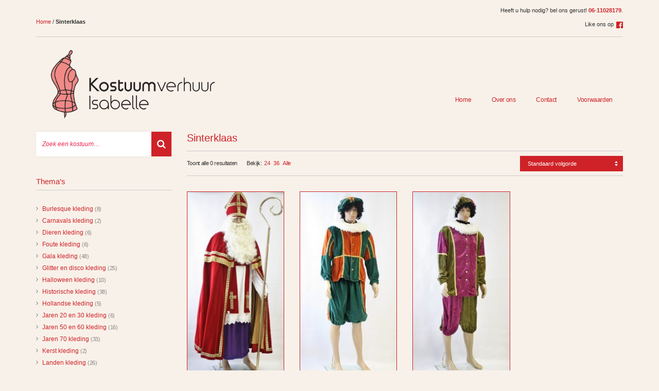

--- FILE ---
content_type: text/html; charset=UTF-8
request_url: https://kostuumverhuurisabelle.nl/tag/sinterklaas/
body_size: 11487
content:
<!doctype html>
<!--[if IE 8]> <html class="no-js lt-ie9" lang="nl"> <![endif]-->
<!--[if gt IE 8]><!--> <html class="no-js" lang="nl"> <!--<![endif]-->
<head>
	<meta charset="UTF-8">
	<meta name="viewport" content="width=device-width, initial-scale=1">

	<meta name='robots' content='index, follow, max-image-preview:large, max-snippet:-1, max-video-preview:-1' />

	<!-- This site is optimized with the Yoast SEO plugin v19.12 - https://yoast.com/wordpress/plugins/seo/ -->
	<title>Sinterklaas Archieven - Kostuumverhuur Isabelle</title><link rel="preload" as="style" href="https://fonts.googleapis.com/css?family=Libre%20Baskerville%3A400%2C700%2C400italic&#038;display=swap" /><link rel="stylesheet" href="https://fonts.googleapis.com/css?family=Libre%20Baskerville%3A400%2C700%2C400italic&#038;display=swap" media="print" onload="this.media='all'" /><noscript><link rel="stylesheet" href="https://fonts.googleapis.com/css?family=Libre%20Baskerville%3A400%2C700%2C400italic&#038;display=swap" /></noscript>
	<link rel="canonical" href="https://kostuumverhuurisabelle.nl/tag/sinterklaas/" />
	<meta property="og:locale" content="nl_NL" />
	<meta property="og:type" content="article" />
	<meta property="og:title" content="Sinterklaas Archieven - Kostuumverhuur Isabelle" />
	<meta property="og:url" content="https://kostuumverhuurisabelle.nl/tag/sinterklaas/" />
	<meta property="og:site_name" content="Kostuumverhuur Isabelle" />
	<meta name="twitter:card" content="summary_large_image" />
	<script type="application/ld+json" class="yoast-schema-graph">{"@context":"https://schema.org","@graph":[{"@type":"CollectionPage","@id":"https://kostuumverhuurisabelle.nl/tag/sinterklaas/","url":"https://kostuumverhuurisabelle.nl/tag/sinterklaas/","name":"Sinterklaas Archieven - Kostuumverhuur Isabelle","isPartOf":{"@id":"https://kostuumverhuurisabelle.nl/#website"},"primaryImageOfPage":{"@id":"https://kostuumverhuurisabelle.nl/tag/sinterklaas/#primaryimage"},"image":{"@id":"https://kostuumverhuurisabelle.nl/tag/sinterklaas/#primaryimage"},"thumbnailUrl":"https://kostuumverhuurisabelle.nl/wp-content/uploads/2016/05/sint-1.jpg","breadcrumb":{"@id":"https://kostuumverhuurisabelle.nl/tag/sinterklaas/#breadcrumb"},"inLanguage":"nl"},{"@type":"ImageObject","inLanguage":"nl","@id":"https://kostuumverhuurisabelle.nl/tag/sinterklaas/#primaryimage","url":"https://kostuumverhuurisabelle.nl/wp-content/uploads/2016/05/sint-1.jpg","contentUrl":"https://kostuumverhuurisabelle.nl/wp-content/uploads/2016/05/sint-1.jpg","width":2178,"height":3735,"caption":"Sinterklaaskostuum inclusief accessoires"},{"@type":"BreadcrumbList","@id":"https://kostuumverhuurisabelle.nl/tag/sinterklaas/#breadcrumb","itemListElement":[{"@type":"ListItem","position":1,"name":"Home","item":"https://kostuumverhuurisabelle.nl/"},{"@type":"ListItem","position":2,"name":"Sinterklaas"}]},{"@type":"WebSite","@id":"https://kostuumverhuurisabelle.nl/#website","url":"https://kostuumverhuurisabelle.nl/","name":"Kostuumverhuur Isabelle","description":"Kostuumverhuur te Assen voor alle soorten kostuums","potentialAction":[{"@type":"SearchAction","target":{"@type":"EntryPoint","urlTemplate":"https://kostuumverhuurisabelle.nl/?s={search_term_string}"},"query-input":"required name=search_term_string"}],"inLanguage":"nl"}]}</script>
	<!-- / Yoast SEO plugin. -->


<link rel='dns-prefetch' href='//fonts.googleapis.com' />
<link href='https://fonts.gstatic.com' crossorigin rel='preconnect' />
<link rel="alternate" type="application/rss+xml" title="Kostuumverhuur Isabelle &raquo; feed" href="https://kostuumverhuurisabelle.nl/feed/" />
<link rel="alternate" type="application/rss+xml" title="Kostuumverhuur Isabelle &raquo; reactiesfeed" href="https://kostuumverhuurisabelle.nl/comments/feed/" />
<link rel="alternate" type="application/rss+xml" title="Feed Kostuumverhuur Isabelle &raquo; Sinterklaas Tag" href="https://kostuumverhuurisabelle.nl/tag/sinterklaas/feed/" />
<style type="text/css">
img.wp-smiley,
img.emoji {
	display: inline !important;
	border: none !important;
	box-shadow: none !important;
	height: 1em !important;
	width: 1em !important;
	margin: 0 0.07em !important;
	vertical-align: -0.1em !important;
	background: none !important;
	padding: 0 !important;
}
</style>
	<link rel='stylesheet' id='wp-block-library-css' href='https://kostuumverhuurisabelle.nl/wp-includes/css/dist/block-library/style.min.css?ver=6.1.9' type='text/css' media='all' />
<link data-minify="1" rel='stylesheet' id='wc-blocks-vendors-style-css' href='https://kostuumverhuurisabelle.nl/wp-content/cache/min/1/wp-content/plugins/woocommerce/packages/woocommerce-blocks/build/wc-blocks-vendors-style.css?ver=1671180981' type='text/css' media='all' />
<link data-minify="1" rel='stylesheet' id='wc-blocks-style-css' href='https://kostuumverhuurisabelle.nl/wp-content/cache/min/1/wp-content/plugins/woocommerce/packages/woocommerce-blocks/build/wc-blocks-style.css?ver=1671180981' type='text/css' media='all' />
<link rel='stylesheet' id='classic-theme-styles-css' href='https://kostuumverhuurisabelle.nl/wp-includes/css/classic-themes.min.css?ver=1' type='text/css' media='all' />
<style id='global-styles-inline-css' type='text/css'>
body{--wp--preset--color--black: #000000;--wp--preset--color--cyan-bluish-gray: #abb8c3;--wp--preset--color--white: #ffffff;--wp--preset--color--pale-pink: #f78da7;--wp--preset--color--vivid-red: #cf2e2e;--wp--preset--color--luminous-vivid-orange: #ff6900;--wp--preset--color--luminous-vivid-amber: #fcb900;--wp--preset--color--light-green-cyan: #7bdcb5;--wp--preset--color--vivid-green-cyan: #00d084;--wp--preset--color--pale-cyan-blue: #8ed1fc;--wp--preset--color--vivid-cyan-blue: #0693e3;--wp--preset--color--vivid-purple: #9b51e0;--wp--preset--gradient--vivid-cyan-blue-to-vivid-purple: linear-gradient(135deg,rgba(6,147,227,1) 0%,rgb(155,81,224) 100%);--wp--preset--gradient--light-green-cyan-to-vivid-green-cyan: linear-gradient(135deg,rgb(122,220,180) 0%,rgb(0,208,130) 100%);--wp--preset--gradient--luminous-vivid-amber-to-luminous-vivid-orange: linear-gradient(135deg,rgba(252,185,0,1) 0%,rgba(255,105,0,1) 100%);--wp--preset--gradient--luminous-vivid-orange-to-vivid-red: linear-gradient(135deg,rgba(255,105,0,1) 0%,rgb(207,46,46) 100%);--wp--preset--gradient--very-light-gray-to-cyan-bluish-gray: linear-gradient(135deg,rgb(238,238,238) 0%,rgb(169,184,195) 100%);--wp--preset--gradient--cool-to-warm-spectrum: linear-gradient(135deg,rgb(74,234,220) 0%,rgb(151,120,209) 20%,rgb(207,42,186) 40%,rgb(238,44,130) 60%,rgb(251,105,98) 80%,rgb(254,248,76) 100%);--wp--preset--gradient--blush-light-purple: linear-gradient(135deg,rgb(255,206,236) 0%,rgb(152,150,240) 100%);--wp--preset--gradient--blush-bordeaux: linear-gradient(135deg,rgb(254,205,165) 0%,rgb(254,45,45) 50%,rgb(107,0,62) 100%);--wp--preset--gradient--luminous-dusk: linear-gradient(135deg,rgb(255,203,112) 0%,rgb(199,81,192) 50%,rgb(65,88,208) 100%);--wp--preset--gradient--pale-ocean: linear-gradient(135deg,rgb(255,245,203) 0%,rgb(182,227,212) 50%,rgb(51,167,181) 100%);--wp--preset--gradient--electric-grass: linear-gradient(135deg,rgb(202,248,128) 0%,rgb(113,206,126) 100%);--wp--preset--gradient--midnight: linear-gradient(135deg,rgb(2,3,129) 0%,rgb(40,116,252) 100%);--wp--preset--duotone--dark-grayscale: url('#wp-duotone-dark-grayscale');--wp--preset--duotone--grayscale: url('#wp-duotone-grayscale');--wp--preset--duotone--purple-yellow: url('#wp-duotone-purple-yellow');--wp--preset--duotone--blue-red: url('#wp-duotone-blue-red');--wp--preset--duotone--midnight: url('#wp-duotone-midnight');--wp--preset--duotone--magenta-yellow: url('#wp-duotone-magenta-yellow');--wp--preset--duotone--purple-green: url('#wp-duotone-purple-green');--wp--preset--duotone--blue-orange: url('#wp-duotone-blue-orange');--wp--preset--font-size--small: 13px;--wp--preset--font-size--medium: 20px;--wp--preset--font-size--large: 36px;--wp--preset--font-size--x-large: 42px;--wp--preset--spacing--20: 0.44rem;--wp--preset--spacing--30: 0.67rem;--wp--preset--spacing--40: 1rem;--wp--preset--spacing--50: 1.5rem;--wp--preset--spacing--60: 2.25rem;--wp--preset--spacing--70: 3.38rem;--wp--preset--spacing--80: 5.06rem;}:where(.is-layout-flex){gap: 0.5em;}body .is-layout-flow > .alignleft{float: left;margin-inline-start: 0;margin-inline-end: 2em;}body .is-layout-flow > .alignright{float: right;margin-inline-start: 2em;margin-inline-end: 0;}body .is-layout-flow > .aligncenter{margin-left: auto !important;margin-right: auto !important;}body .is-layout-constrained > .alignleft{float: left;margin-inline-start: 0;margin-inline-end: 2em;}body .is-layout-constrained > .alignright{float: right;margin-inline-start: 2em;margin-inline-end: 0;}body .is-layout-constrained > .aligncenter{margin-left: auto !important;margin-right: auto !important;}body .is-layout-constrained > :where(:not(.alignleft):not(.alignright):not(.alignfull)){max-width: var(--wp--style--global--content-size);margin-left: auto !important;margin-right: auto !important;}body .is-layout-constrained > .alignwide{max-width: var(--wp--style--global--wide-size);}body .is-layout-flex{display: flex;}body .is-layout-flex{flex-wrap: wrap;align-items: center;}body .is-layout-flex > *{margin: 0;}:where(.wp-block-columns.is-layout-flex){gap: 2em;}.has-black-color{color: var(--wp--preset--color--black) !important;}.has-cyan-bluish-gray-color{color: var(--wp--preset--color--cyan-bluish-gray) !important;}.has-white-color{color: var(--wp--preset--color--white) !important;}.has-pale-pink-color{color: var(--wp--preset--color--pale-pink) !important;}.has-vivid-red-color{color: var(--wp--preset--color--vivid-red) !important;}.has-luminous-vivid-orange-color{color: var(--wp--preset--color--luminous-vivid-orange) !important;}.has-luminous-vivid-amber-color{color: var(--wp--preset--color--luminous-vivid-amber) !important;}.has-light-green-cyan-color{color: var(--wp--preset--color--light-green-cyan) !important;}.has-vivid-green-cyan-color{color: var(--wp--preset--color--vivid-green-cyan) !important;}.has-pale-cyan-blue-color{color: var(--wp--preset--color--pale-cyan-blue) !important;}.has-vivid-cyan-blue-color{color: var(--wp--preset--color--vivid-cyan-blue) !important;}.has-vivid-purple-color{color: var(--wp--preset--color--vivid-purple) !important;}.has-black-background-color{background-color: var(--wp--preset--color--black) !important;}.has-cyan-bluish-gray-background-color{background-color: var(--wp--preset--color--cyan-bluish-gray) !important;}.has-white-background-color{background-color: var(--wp--preset--color--white) !important;}.has-pale-pink-background-color{background-color: var(--wp--preset--color--pale-pink) !important;}.has-vivid-red-background-color{background-color: var(--wp--preset--color--vivid-red) !important;}.has-luminous-vivid-orange-background-color{background-color: var(--wp--preset--color--luminous-vivid-orange) !important;}.has-luminous-vivid-amber-background-color{background-color: var(--wp--preset--color--luminous-vivid-amber) !important;}.has-light-green-cyan-background-color{background-color: var(--wp--preset--color--light-green-cyan) !important;}.has-vivid-green-cyan-background-color{background-color: var(--wp--preset--color--vivid-green-cyan) !important;}.has-pale-cyan-blue-background-color{background-color: var(--wp--preset--color--pale-cyan-blue) !important;}.has-vivid-cyan-blue-background-color{background-color: var(--wp--preset--color--vivid-cyan-blue) !important;}.has-vivid-purple-background-color{background-color: var(--wp--preset--color--vivid-purple) !important;}.has-black-border-color{border-color: var(--wp--preset--color--black) !important;}.has-cyan-bluish-gray-border-color{border-color: var(--wp--preset--color--cyan-bluish-gray) !important;}.has-white-border-color{border-color: var(--wp--preset--color--white) !important;}.has-pale-pink-border-color{border-color: var(--wp--preset--color--pale-pink) !important;}.has-vivid-red-border-color{border-color: var(--wp--preset--color--vivid-red) !important;}.has-luminous-vivid-orange-border-color{border-color: var(--wp--preset--color--luminous-vivid-orange) !important;}.has-luminous-vivid-amber-border-color{border-color: var(--wp--preset--color--luminous-vivid-amber) !important;}.has-light-green-cyan-border-color{border-color: var(--wp--preset--color--light-green-cyan) !important;}.has-vivid-green-cyan-border-color{border-color: var(--wp--preset--color--vivid-green-cyan) !important;}.has-pale-cyan-blue-border-color{border-color: var(--wp--preset--color--pale-cyan-blue) !important;}.has-vivid-cyan-blue-border-color{border-color: var(--wp--preset--color--vivid-cyan-blue) !important;}.has-vivid-purple-border-color{border-color: var(--wp--preset--color--vivid-purple) !important;}.has-vivid-cyan-blue-to-vivid-purple-gradient-background{background: var(--wp--preset--gradient--vivid-cyan-blue-to-vivid-purple) !important;}.has-light-green-cyan-to-vivid-green-cyan-gradient-background{background: var(--wp--preset--gradient--light-green-cyan-to-vivid-green-cyan) !important;}.has-luminous-vivid-amber-to-luminous-vivid-orange-gradient-background{background: var(--wp--preset--gradient--luminous-vivid-amber-to-luminous-vivid-orange) !important;}.has-luminous-vivid-orange-to-vivid-red-gradient-background{background: var(--wp--preset--gradient--luminous-vivid-orange-to-vivid-red) !important;}.has-very-light-gray-to-cyan-bluish-gray-gradient-background{background: var(--wp--preset--gradient--very-light-gray-to-cyan-bluish-gray) !important;}.has-cool-to-warm-spectrum-gradient-background{background: var(--wp--preset--gradient--cool-to-warm-spectrum) !important;}.has-blush-light-purple-gradient-background{background: var(--wp--preset--gradient--blush-light-purple) !important;}.has-blush-bordeaux-gradient-background{background: var(--wp--preset--gradient--blush-bordeaux) !important;}.has-luminous-dusk-gradient-background{background: var(--wp--preset--gradient--luminous-dusk) !important;}.has-pale-ocean-gradient-background{background: var(--wp--preset--gradient--pale-ocean) !important;}.has-electric-grass-gradient-background{background: var(--wp--preset--gradient--electric-grass) !important;}.has-midnight-gradient-background{background: var(--wp--preset--gradient--midnight) !important;}.has-small-font-size{font-size: var(--wp--preset--font-size--small) !important;}.has-medium-font-size{font-size: var(--wp--preset--font-size--medium) !important;}.has-large-font-size{font-size: var(--wp--preset--font-size--large) !important;}.has-x-large-font-size{font-size: var(--wp--preset--font-size--x-large) !important;}
.wp-block-navigation a:where(:not(.wp-element-button)){color: inherit;}
:where(.wp-block-columns.is-layout-flex){gap: 2em;}
.wp-block-pullquote{font-size: 1.5em;line-height: 1.6;}
</style>
<link data-minify="1" rel='stylesheet' id='contact-form-7-css' href='https://kostuumverhuurisabelle.nl/wp-content/cache/min/1/wp-content/plugins/contact-form-7/includes/css/styles.css?ver=1671180981' type='text/css' media='all' />
<link data-minify="1" rel='stylesheet' id='bookings-for-woocommerce-css' href='https://kostuumverhuurisabelle.nl/wp-content/cache/min/1/wp-content/plugins/mwb-bookings-for-woocommerce/public/css/mwb-public.css?ver=1707851868' type='text/css' media='all' />
<link rel='stylesheet' id='bookings-for-woocommercecommon-css' href='https://kostuumverhuurisabelle.nl/wp-content/plugins/mwb-bookings-for-woocommerce/common/css/mwb-bookings-for-woocommerce-common.css?ver=3.1.5' type='text/css' media='all' />
<link rel='stylesheet' id='mwb-mbfw-common-custom-css-css' href='https://kostuumverhuurisabelle.nl/wp-content/plugins/mwb-bookings-for-woocommerce/common/css/mwb-common.min.css?ver=3.1.5' type='text/css' media='all' />
<link rel='stylesheet' id='mwb-mbfw-time-picker-css-css' href='https://kostuumverhuurisabelle.nl/wp-content/plugins/mwb-bookings-for-woocommerce/package/lib/user-friendly-time-picker/dist/css/timepicker.min.css?ver=3.1.5' type='text/css' media='all' />
<link data-minify="1" rel='stylesheet' id='jquery-ui-css' href='https://kostuumverhuurisabelle.nl/wp-content/cache/min/1/wp-content/plugins/mwb-bookings-for-woocommerce/package/lib/jquery-ui-css/jquery-ui.css?ver=1707851868' type='text/css' media='all' />
<link rel='stylesheet' id='datetime-picker-css-css' href='https://kostuumverhuurisabelle.nl/wp-content/plugins/mwb-bookings-for-woocommerce/package/lib/datetimepicker-master/build/jquery.datetimepicker.min.css?ver=3.1.5' type='text/css' media='all' />
<link data-minify="1" rel='stylesheet' id='mwb-bfwp-multi-date-picker-css-css' href='https://kostuumverhuurisabelle.nl/wp-content/cache/min/1/wp-content/plugins/mwb-bookings-for-woocommerce/package/lib/multi-date-picker/jquery-ui.multidatespicker.css?ver=1707851868' type='text/css' media='all' />
<link rel='stylesheet' id='responsive-lightbox-prettyphoto-css' href='https://kostuumverhuurisabelle.nl/wp-content/plugins/responsive-lightbox/assets/prettyphoto/prettyPhoto.min.css?ver=2.4.3' type='text/css' media='all' />
<style id='woocommerce-inline-inline-css' type='text/css'>
.woocommerce form .form-row .required { visibility: visible; }
</style>

<link data-minify="1" rel='stylesheet' id='ci-bootstrap-css' href='https://kostuumverhuurisabelle.nl/wp-content/cache/min/1/wp-content/themes/wp_herringbone5-v1.5/css/bootstrap.css?ver=1671180981' type='text/css' media='all' />
<link data-minify="1" rel='stylesheet' id='font-awesome-css' href='https://kostuumverhuurisabelle.nl/wp-content/cache/min/1/wp-content/themes/wp_herringbone5-v1.5/panel/components/fontawesome/css/font-awesome.min.css?ver=1671180981' type='text/css' media='all' />
<link data-minify="1" rel='stylesheet' id='ci-mmenu-css' href='https://kostuumverhuurisabelle.nl/wp-content/cache/min/1/wp-content/themes/wp_herringbone5-v1.5/css/mmenu.css?ver=1671180981' type='text/css' media='all' />
<link data-minify="1" rel='stylesheet' id='woocommerce_prettyPhoto_css-css' href='https://kostuumverhuurisabelle.nl/wp-content/cache/min/1/wp-content/themes/wp_herringbone5-v1.5/css/prettyPhoto.css?ver=1671180981' type='text/css' media='all' />
<link data-minify="1" rel='stylesheet' id='ci-style-css' href='https://kostuumverhuurisabelle.nl/wp-content/cache/min/1/wp-content/themes/wp_herringbone5-v1.5/style.css?ver=1671180981' type='text/css' media='screen' />
<link data-minify="1" rel='stylesheet' id='ci-color-scheme-css' href='https://kostuumverhuurisabelle.nl/wp-content/cache/min/1/wp-content/themes/wp_herringbone5-v1.5/colors/default.css?ver=1671180981' type='text/css' media='all' />
<link data-minify="1" rel='stylesheet' id='ci-custom-css' href='https://kostuumverhuurisabelle.nl/wp-content/cache/min/1/wp-content/themes/wp_herringbone5-v1.5/css/custom.css?ver=1671180981' type='text/css' media='all' />
<script type='text/javascript' src='https://kostuumverhuurisabelle.nl/wp-includes/js/jquery/jquery.min.js?ver=3.6.1' id='jquery-core-js'></script>
<script type='text/javascript' src='https://kostuumverhuurisabelle.nl/wp-includes/js/jquery/jquery-migrate.min.js?ver=3.3.2' id='jquery-migrate-js'></script>
<script type='text/javascript' id='bookings-for-woocommercecommon-js-extra'>
/* <![CDATA[ */
var mbfw_common_param = {"ajaxurl":"https:\/\/kostuumverhuurisabelle.nl\/wp-admin\/admin-ajax.php"};
/* ]]> */
</script>
<script data-minify="1" type='text/javascript' src='https://kostuumverhuurisabelle.nl/wp-content/cache/min/1/wp-content/plugins/mwb-bookings-for-woocommerce/common/js/mwb-bookings-for-woocommerce-common.js?ver=1707851868' id='bookings-for-woocommercecommon-js'></script>
<script type='text/javascript' src='https://kostuumverhuurisabelle.nl/wp-content/plugins/responsive-lightbox/assets/prettyphoto/jquery.prettyPhoto.min.js?ver=2.4.3' id='responsive-lightbox-prettyphoto-js'></script>
<script type='text/javascript' src='https://kostuumverhuurisabelle.nl/wp-includes/js/underscore.min.js?ver=1.13.4' id='underscore-js'></script>
<script type='text/javascript' src='https://kostuumverhuurisabelle.nl/wp-content/plugins/responsive-lightbox/assets/infinitescroll/infinite-scroll.pkgd.min.js?ver=6.1.9' id='responsive-lightbox-infinite-scroll-js'></script>
<script type='text/javascript' id='responsive-lightbox-js-extra'>
/* <![CDATA[ */
var rlArgs = {"script":"prettyphoto","selector":"lightbox","customEvents":"","activeGalleries":"1","animationSpeed":"normal","slideshow":"0","slideshowDelay":"5000","slideshowAutoplay":"0","opacity":"0.75","showTitle":"1","allowResize":"1","allowExpand":"0","width":"1080","height":"720","separator":"\/","theme":"pp_default","horizontalPadding":"20","hideFlash":"0","wmode":"opaque","videoAutoplay":"0","modal":"0","deeplinking":"0","overlayGallery":"1","keyboardShortcuts":"1","social":"0","woocommerce_gallery":"1","ajaxurl":"https:\/\/kostuumverhuurisabelle.nl\/wp-admin\/admin-ajax.php","nonce":"39ba1f7a48","preview":"false","postId":"263","scriptExtension":""};
/* ]]> */
</script>
<script data-minify="1" type='text/javascript' src='https://kostuumverhuurisabelle.nl/wp-content/cache/min/1/wp-content/plugins/responsive-lightbox/js/front.js?ver=1671180981' id='responsive-lightbox-js'></script>
<script data-minify="1" type='text/javascript' src='https://kostuumverhuurisabelle.nl/wp-content/cache/min/1/wp-content/themes/wp_herringbone5-v1.5/panel/scripts/modernizr-2.6.2.js?ver=1671180981' id='modernizr-js'></script>
<link rel="https://api.w.org/" href="https://kostuumverhuurisabelle.nl/wp-json/" /><link rel="alternate" type="application/json" href="https://kostuumverhuurisabelle.nl/wp-json/wp/v2/product_tag/224" /><link rel="EditURI" type="application/rsd+xml" title="RSD" href="https://kostuumverhuurisabelle.nl/xmlrpc.php?rsd" />
<link rel="wlwmanifest" type="application/wlwmanifest+xml" href="https://kostuumverhuurisabelle.nl/wp-includes/wlwmanifest.xml" />
<meta name="generator" content="WordPress 6.1.9" />
<meta name="generator" content="WooCommerce 7.2.0" />
<script>
  (function(i,s,o,g,r,a,m){i['GoogleAnalyticsObject']=r;i[r]=i[r]||function(){
  (i[r].q=i[r].q||[]).push(arguments)},i[r].l=1*new Date();a=s.createElement(o),
  m=s.getElementsByTagName(o)[0];a.async=1;a.src=g;m.parentNode.insertBefore(a,m)
  })(window,document,'script','https://www.google-analytics.com/analytics.js','ga');

  ga('create', 'UA-22867031-1', 'auto');
  ga('send', 'pageview');

</script><link rel="pingback" href="https://kostuumverhuurisabelle.nl/xmlrpc.php" />	<noscript><style>.woocommerce-product-gallery{ opacity: 1 !important; }</style></noscript>
	<link rel="icon" href="https://kostuumverhuurisabelle.nl/wp-content/uploads/2016/06/cropped-logo-standalone-514x514-32x32.png" sizes="32x32" />
<link rel="icon" href="https://kostuumverhuurisabelle.nl/wp-content/uploads/2016/06/cropped-logo-standalone-514x514-192x192.png" sizes="192x192" />
<link rel="apple-touch-icon" href="https://kostuumverhuurisabelle.nl/wp-content/uploads/2016/06/cropped-logo-standalone-514x514-180x180.png" />
<meta name="msapplication-TileImage" content="https://kostuumverhuurisabelle.nl/wp-content/uploads/2016/06/cropped-logo-standalone-514x514-270x270.png" />
				<style type="text/css">
					body{background-color: #f8f1e9;background-repeat: repeat;background-image: none;} #footer{background-color: #f8f1e9;background-repeat: repeat;background-image: none;} 				</style>
						<noscript><style id="rocket-lazyload-nojs-css">.rll-youtube-player, [data-lazy-src]{display:none !important;}</style></noscript></head>
<body class="archive tax-product_tag term-sinterklaas term-224 theme-wp_herringbone5-v1.5 woocommerce woocommerce-page woocommerce-no-js ci-herringbone ci-herringbone-1-5 ci-scheme-default">

<div id="mobile-bar">
	<a class="menu-trigger" href="#mobilemenu"><i class="fa fa-bars"></i></a>
	<h1 class="mob-title">Kostuumverhuur Isabelle</h1>
</div>

<div id="page">
	<div class="container">
		<div class="row">
			<div class="col-xs-12">
				<header id="header">
					<div class="pre-head">
						<div class="row">
							<div class="col-sm-6">
								<div id="breadcrumbs"><span><span><a href="https://kostuumverhuurisabelle.nl/">Home</a></span> / <span class="breadcrumb_last" aria-current="page"><strong>Sinterklaas</strong></span></span></div>							</div>

							<div class="col-sm-6">
								<p>Heeft u hulp nodig? bel ons gerust! <b><a href="tel:06-11028179">06-11028179</a></b>.</p><p>Like ons op <a target="_blank" href="https://www.facebook.com/Kostuumverhuur-Isabelle-1442747385983134/"><i class="fa fa-facebook-official"></i></a></p>							</div>

							<!--<																<div class="col-sm-6"><
									<div class="cart-head">
										<span>Winkelwagen: <span class="woocommerce-Price-amount amount"><bdi><span class="woocommerce-Price-currencySymbol">&euro;</span>&nbsp;0,00</bdi></span></span>
										<a href="https://kostuumverhuurisabelle.nl">0 kostuum(s)</a>
									</div>
								</div>
							-->
						</div>
					</div> <!-- .pre-head -->

					<div class="main-head">
						<div class="row">
							<div class="col-md-4 col-sm-12">
								<div class="logo imglogo"><a href="https://kostuumverhuurisabelle.nl"><img src="data:image/svg+xml,%3Csvg%20xmlns='http://www.w3.org/2000/svg'%20viewBox='0%200%200%200'%3E%3C/svg%3E" alt="Kostuumverhuur Isabelle" data-lazy-src="https://kostuumverhuurisabelle.nl/wp-content/uploads/2016/06/logo_kostuumverhuur-300x131.png" /><noscript><img src="https://kostuumverhuurisabelle.nl/wp-content/uploads/2016/06/logo_kostuumverhuur-300x131.png" alt="Kostuumverhuur Isabelle" /></noscript></a></div>															</div>

							<div class="col-md-8 col-sm-12">
								<nav id="nav">
									<ul id="navigation" class=""><li id="menu-item-15" class="menu-item menu-item-type-custom menu-item-object-custom menu-item-home menu-item-15"><a href="https://kostuumverhuurisabelle.nl/">Home</a></li>
<li id="menu-item-49" class="menu-item menu-item-type-post_type menu-item-object-page menu-item-49"><a href="https://kostuumverhuurisabelle.nl/over-ons/">Over ons</a></li>
<li id="menu-item-43" class="menu-item menu-item-type-post_type menu-item-object-page menu-item-43"><a href="https://kostuumverhuurisabelle.nl/contact/">Contact</a></li>
<li id="menu-item-52" class="menu-item menu-item-type-post_type menu-item-object-page menu-item-52"><a href="https://kostuumverhuurisabelle.nl/voorwaarden/">Voorwaarden</a></li>
</ul>								</nav><!-- #nav -->

								<div id="mobilemenu">
									<ul id="menu-primary-navigation" class=""><li class="menu-item menu-item-type-custom menu-item-object-custom menu-item-home menu-item-15"><a href="https://kostuumverhuurisabelle.nl/">Home</a></li>
<li class="menu-item menu-item-type-post_type menu-item-object-page menu-item-49"><a href="https://kostuumverhuurisabelle.nl/over-ons/">Over ons</a></li>
<li class="menu-item menu-item-type-post_type menu-item-object-page menu-item-43"><a href="https://kostuumverhuurisabelle.nl/contact/">Contact</a></li>
<li class="menu-item menu-item-type-post_type menu-item-object-page menu-item-52"><a href="https://kostuumverhuurisabelle.nl/voorwaarden/">Voorwaarden</a></li>
</ul>								</div>
							</div>
						</div>
					</div>
				</header>


<main id="main" role="main">
	<div class="callout">
	<div class="row">
		<div class="col-md-9">
					</div>

		<div class="col-md-3">
			<aside id="woocommerce_product_categories-4" class="widget woocommerce widget_product_categories group"><h3 class="widget-title">Thema&#8217;s</h3><ul class="product-categories"><li class="cat-item cat-item-24"><a href="https://kostuumverhuurisabelle.nl/product-categorie/burlesque-kleding/">Burlesque kleding</a> <span class="count"><span class="ci-count">(8)</span></span></li>
<li class="cat-item cat-item-15"><a href="https://kostuumverhuurisabelle.nl/product-categorie/carnavals-kleding/">Carnavals kleding</a> <span class="count"><span class="ci-count">(2)</span></span></li>
<li class="cat-item cat-item-23"><a href="https://kostuumverhuurisabelle.nl/product-categorie/dieren-kleding/">Dieren kleding</a> <span class="count"><span class="ci-count">(6)</span></span></li>
<li class="cat-item cat-item-90"><a href="https://kostuumverhuurisabelle.nl/product-categorie/foute-kleding/">Foute kleding</a> <span class="count"><span class="ci-count">(6)</span></span></li>
<li class="cat-item cat-item-8"><a href="https://kostuumverhuurisabelle.nl/product-categorie/gala-kleding/">Gala kleding</a> <span class="count"><span class="ci-count">(48)</span></span></li>
<li class="cat-item cat-item-89"><a href="https://kostuumverhuurisabelle.nl/product-categorie/glitter-en-disco-kleding/">Glitter en disco kleding</a> <span class="count"><span class="ci-count">(25)</span></span></li>
<li class="cat-item cat-item-31"><a href="https://kostuumverhuurisabelle.nl/product-categorie/halloween-kleding/">Halloween kleding</a> <span class="count"><span class="ci-count">(10)</span></span></li>
<li class="cat-item cat-item-14"><a href="https://kostuumverhuurisabelle.nl/product-categorie/historische-kleding/">Historische kleding</a> <span class="count"><span class="ci-count">(38)</span></span></li>
<li class="cat-item cat-item-17"><a href="https://kostuumverhuurisabelle.nl/product-categorie/hollandse-kleding/">Hollandse kleding</a> <span class="count"><span class="ci-count">(5)</span></span></li>
<li class="cat-item cat-item-21"><a href="https://kostuumverhuurisabelle.nl/product-categorie/jaren-20-en-30-kleding/">Jaren 20 en 30 kleding</a> <span class="count"><span class="ci-count">(6)</span></span></li>
<li class="cat-item cat-item-16"><a href="https://kostuumverhuurisabelle.nl/product-categorie/jaren-50-en-60-kleding/">Jaren 50 en 60 kleding</a> <span class="count"><span class="ci-count">(16)</span></span></li>
<li class="cat-item cat-item-61"><a href="https://kostuumverhuurisabelle.nl/product-categorie/jaren-70-kleding/">Jaren 70 kleding</a> <span class="count"><span class="ci-count">(33)</span></span></li>
<li class="cat-item cat-item-13"><a href="https://kostuumverhuurisabelle.nl/product-categorie/kerst-kleding/">Kerst kleding</a> <span class="count"><span class="ci-count">(2)</span></span></li>
<li class="cat-item cat-item-20"><a href="https://kostuumverhuurisabelle.nl/product-categorie/landen-kleding/">Landen kleding</a> <span class="count"><span class="ci-count">(26)</span></span></li>
<li class="cat-item cat-item-25"><a href="https://kostuumverhuurisabelle.nl/product-categorie/overige-kleding/">Overige kleding</a> <span class="count"><span class="ci-count">(8)</span></span></li>
<li class="cat-item cat-item-22"><a href="https://kostuumverhuurisabelle.nl/product-categorie/paashaas-kleding/">Paashaas kleding</a> <span class="count"><span class="ci-count">(2)</span></span></li>
<li class="cat-item cat-item-26"><a href="https://kostuumverhuurisabelle.nl/product-categorie/piraten-kleding/">Piraten kleding</a> <span class="count"><span class="ci-count">(3)</span></span></li>
<li class="cat-item cat-item-27"><a href="https://kostuumverhuurisabelle.nl/product-categorie/pruiken/">Pruiken</a> <span class="count"><span class="ci-count">(2)</span></span></li>
<li class="cat-item cat-item-19"><a href="https://kostuumverhuurisabelle.nl/product-categorie/religieuze-kleding/">Religieuze kleding</a> <span class="count"><span class="ci-count">(3)</span></span></li>
<li class="cat-item cat-item-9"><a href="https://kostuumverhuurisabelle.nl/product-categorie/sinterklaas-en-piet-kleding/">Sinterklaas en piet kleding</a> <span class="count"><span class="ci-count">(3)</span></span></li>
<li class="cat-item cat-item-62"><a href="https://kostuumverhuurisabelle.nl/product-categorie/sprookjes-en-fantasie-kleding/">Sprookjes en fantasie kleding</a> <span class="count"><span class="ci-count">(9)</span></span></li>
<li class="cat-item cat-item-7"><a href="https://kostuumverhuurisabelle.nl/product-categorie/tiroler-kleding/">Tiroler kleding</a> <span class="count"><span class="ci-count">(11)</span></span></li>
<li class="cat-item cat-item-18"><a href="https://kostuumverhuurisabelle.nl/product-categorie/western-kleding/">Western kleding</a> <span class="count"><span class="ci-count">(6)</span></span></li>
</ul></aside>		</div>
	</div>
</div> <!-- .callout -->	<div class="row"><div class="col-md-9 col-sm-8 col-md-push-3 col-sm-push-4">
			<h1 class="page-title">Sinterklaas</h1>
	
	<div class="shop-actions group">
		<div class="actions">
			<p class="woocommerce-result-count">
	Toont alle 0 resultaten</p>

			<div class="product-number">
				<span>Bekijk:</span>
				<a href="https://kostuumverhuurisabelle.nl/?view=24">24</a>
				<a href="https://kostuumverhuurisabelle.nl/?view=36">36</a>
									<a href="https://kostuumverhuurisabelle.nl/?view=all">Alle</a>
							</div>
		</div> <!-- .shop-actions -->

		<div class="woocommerce-notices-wrapper"></div><form class="woocommerce-ordering" method="get">
	<select name="orderby" class="orderby" aria-label="Winkelbestelling">
					<option value="date" >Sorteren op nieuwste</option>
					<option value="price" >Sorteer op prijs: laag naar hoog</option>
					<option value="price-desc" >Sorteer op prijs: hoog naar laag</option>
					<option value="oldest_to_recent"  selected='selected'>Standaard volgorde</option>
			</select>
	<input type="hidden" name="paged" value="1" />
	</form>
	</div>

	
	<div class="product-list row">

		
			
				
				
					<div class="col-md-3 col-sm-6 col-xs-6">

	
	<div class="item first alt post-263 product type-product status-publish has-post-thumbnail product_cat-sinterklaas-en-piet-kleding product_tag-accessoires product_tag-inclusief product_tag-man product_tag-sinterklaas  instock shipping-taxable purchasable product-type-simple">

		<a href="https://kostuumverhuurisabelle.nl/product/sinterklaas-en-piet-kleding/sinterklaaskostuum-inclusief-accessoires/" class="woocommerce-LoopProduct-link woocommerce-loop-product__link">
					<div class="item-thumb">
				<img width="190" height="364" src="data:image/svg+xml,%3Csvg%20xmlns='http://www.w3.org/2000/svg'%20viewBox='0%200%20190%20364'%3E%3C/svg%3E" class="attachment-shop_list size-shop_list wp-post-image" alt="Sinterklaaskostuum inclusief accessoires" decoding="async" data-lazy-src="https://kostuumverhuurisabelle.nl/wp-content/uploads/2016/05/sint-1-190x364.jpg" /><noscript><img width="190" height="364" src="https://kostuumverhuurisabelle.nl/wp-content/uploads/2016/05/sint-1-190x364.jpg" class="attachment-shop_list size-shop_list wp-post-image" alt="Sinterklaaskostuum inclusief accessoires" decoding="async" /></noscript>			</div>
		
		<div class="item-content-wrap">
			<div class="item-content">
				<p class="item-title">Sinterklaaskostuum inclusief accessoires</p>
	<span class="price"><span class="woocommerce-Price-amount amount"><bdi><span class="woocommerce-Price-currencySymbol">&euro;</span>&nbsp;75,00</bdi></span></span>
			</div>
		</div>

		<!--
		<div class="item-content-wrap">
			<div class="item-content">
				<p class="item-title">Sinterklaaskostuum inclusief accessoires</p>
	<span class="price"><span class="woocommerce-Price-amount amount"><bdi><span class="woocommerce-Price-currencySymbol">&euro;</span>&nbsp;75,00</bdi></span></span>
			</div>
		</div>
-->
		</a>
	</div>

</div>

				
					<div class="col-md-3 col-sm-6 col-xs-6">

	
	<div class="item alt post-269 product type-product status-publish has-post-thumbnail product_cat-sinterklaas-en-piet-kleding product_tag-accessoires product_tag-inclusief product_tag-piet product_tag-sinterklaas last instock shipping-taxable purchasable product-type-simple">

		<a href="https://kostuumverhuurisabelle.nl/product/sinterklaas-en-piet-kleding/pietenkostuum-inclusief-accessoires-2/" class="woocommerce-LoopProduct-link woocommerce-loop-product__link">
					<div class="item-thumb">
				<img width="190" height="364" src="data:image/svg+xml,%3Csvg%20xmlns='http://www.w3.org/2000/svg'%20viewBox='0%200%20190%20364'%3E%3C/svg%3E" class="attachment-shop_list size-shop_list wp-post-image" alt="Pietenkostuum inclusief accessoires" decoding="async" data-lazy-src="https://kostuumverhuurisabelle.nl/wp-content/uploads/2016/05/sint-3-190x364.jpg" /><noscript><img width="190" height="364" src="https://kostuumverhuurisabelle.nl/wp-content/uploads/2016/05/sint-3-190x364.jpg" class="attachment-shop_list size-shop_list wp-post-image" alt="Pietenkostuum inclusief accessoires" decoding="async" loading="lazy" /></noscript>			</div>
		
		<div class="item-content-wrap">
			<div class="item-content">
				<p class="item-title">Pietenkostuum inclusief accessoires</p>
	<span class="price"><span class="woocommerce-Price-amount amount"><bdi><span class="woocommerce-Price-currencySymbol">&euro;</span>&nbsp;35,00</bdi></span></span>
			</div>
		</div>

		<!--
		<div class="item-content-wrap">
			<div class="item-content">
				<p class="item-title">Pietenkostuum inclusief accessoires</p>
	<span class="price"><span class="woocommerce-Price-amount amount"><bdi><span class="woocommerce-Price-currencySymbol">&euro;</span>&nbsp;35,00</bdi></span></span>
			</div>
		</div>
-->
		</a>
	</div>

</div>

				
					<div class="col-md-3 col-sm-6 col-xs-6">

	
	<div class="item first alt post-270 product type-product status-publish has-post-thumbnail product_cat-sinterklaas-en-piet-kleding product_tag-accessoires product_tag-inclusief product_tag-piet product_tag-sinterklaas  instock shipping-taxable purchasable product-type-simple">

		<a href="https://kostuumverhuurisabelle.nl/product/sinterklaas-en-piet-kleding/pietenkostuum-inclusief-accessoires-3/" class="woocommerce-LoopProduct-link woocommerce-loop-product__link">
					<div class="item-thumb">
				<img width="190" height="364" src="data:image/svg+xml,%3Csvg%20xmlns='http://www.w3.org/2000/svg'%20viewBox='0%200%20190%20364'%3E%3C/svg%3E" class="attachment-shop_list size-shop_list wp-post-image" alt="Pietenkostuum inclusief accessoires" decoding="async" data-lazy-src="https://kostuumverhuurisabelle.nl/wp-content/uploads/2016/05/sint-4-190x364.jpg" /><noscript><img width="190" height="364" src="https://kostuumverhuurisabelle.nl/wp-content/uploads/2016/05/sint-4-190x364.jpg" class="attachment-shop_list size-shop_list wp-post-image" alt="Pietenkostuum inclusief accessoires" decoding="async" loading="lazy" /></noscript>			</div>
		
		<div class="item-content-wrap">
			<div class="item-content">
				<p class="item-title">Pietenkostuum inclusief accessoires</p>
	<span class="price"><span class="woocommerce-Price-amount amount"><bdi><span class="woocommerce-Price-currencySymbol">&euro;</span>&nbsp;35,00</bdi></span></span>
			</div>
		</div>

		<!--
		<div class="item-content-wrap">
			<div class="item-content">
				<p class="item-title">Pietenkostuum inclusief accessoires</p>
	<span class="price"><span class="woocommerce-Price-amount amount"><bdi><span class="woocommerce-Price-currencySymbol">&euro;</span>&nbsp;35,00</bdi></span></span>
			</div>
		</div>
-->
		</a>
	</div>

</div>

				
			
			</div>

	</div>

<div class="col-md-3 col-sm-4 col-md-pull-9 col-sm-pull-8">
	
<div class="sidebar">
	<aside id="woocommerce_product_search-2" class="widget woocommerce widget_product_search group">
<form role="search" method="get" class="woocommerce-product-search searchform" action="https://kostuumverhuurisabelle.nl/">
	<div>
		<label class="screen-reader-text" for="woocommerce-product-search-field">Search for:</label>
		<input type="text" id="woocommerce-product-search-field" class="search-field" placeholder="Zoek een kostuum&hellip;" value="" name="s" title="Search for:" />
		<button class="searchsubmit" type="submit"><i class="fa fa-search"></i><span class="screen-reader-text">Zoek een kostuum</span></button>
		<input type="hidden" name="post_type" value="product" />
	</div>
</form>
</aside><aside id="woocommerce_product_categories-2" class="widget woocommerce widget_product_categories group"><h3 class="widget-title">Thema&#8217;s</h3><ul class="product-categories"><li class="cat-item cat-item-24"><a href="https://kostuumverhuurisabelle.nl/product-categorie/burlesque-kleding/">Burlesque kleding</a> <span class="count"><span class="ci-count">(8)</span></span></li>
<li class="cat-item cat-item-15"><a href="https://kostuumverhuurisabelle.nl/product-categorie/carnavals-kleding/">Carnavals kleding</a> <span class="count"><span class="ci-count">(2)</span></span></li>
<li class="cat-item cat-item-23"><a href="https://kostuumverhuurisabelle.nl/product-categorie/dieren-kleding/">Dieren kleding</a> <span class="count"><span class="ci-count">(6)</span></span></li>
<li class="cat-item cat-item-90"><a href="https://kostuumverhuurisabelle.nl/product-categorie/foute-kleding/">Foute kleding</a> <span class="count"><span class="ci-count">(6)</span></span></li>
<li class="cat-item cat-item-8"><a href="https://kostuumverhuurisabelle.nl/product-categorie/gala-kleding/">Gala kleding</a> <span class="count"><span class="ci-count">(48)</span></span></li>
<li class="cat-item cat-item-89"><a href="https://kostuumverhuurisabelle.nl/product-categorie/glitter-en-disco-kleding/">Glitter en disco kleding</a> <span class="count"><span class="ci-count">(25)</span></span></li>
<li class="cat-item cat-item-31"><a href="https://kostuumverhuurisabelle.nl/product-categorie/halloween-kleding/">Halloween kleding</a> <span class="count"><span class="ci-count">(10)</span></span></li>
<li class="cat-item cat-item-14"><a href="https://kostuumverhuurisabelle.nl/product-categorie/historische-kleding/">Historische kleding</a> <span class="count"><span class="ci-count">(38)</span></span></li>
<li class="cat-item cat-item-17"><a href="https://kostuumverhuurisabelle.nl/product-categorie/hollandse-kleding/">Hollandse kleding</a> <span class="count"><span class="ci-count">(5)</span></span></li>
<li class="cat-item cat-item-21"><a href="https://kostuumverhuurisabelle.nl/product-categorie/jaren-20-en-30-kleding/">Jaren 20 en 30 kleding</a> <span class="count"><span class="ci-count">(6)</span></span></li>
<li class="cat-item cat-item-16"><a href="https://kostuumverhuurisabelle.nl/product-categorie/jaren-50-en-60-kleding/">Jaren 50 en 60 kleding</a> <span class="count"><span class="ci-count">(16)</span></span></li>
<li class="cat-item cat-item-61"><a href="https://kostuumverhuurisabelle.nl/product-categorie/jaren-70-kleding/">Jaren 70 kleding</a> <span class="count"><span class="ci-count">(33)</span></span></li>
<li class="cat-item cat-item-13"><a href="https://kostuumverhuurisabelle.nl/product-categorie/kerst-kleding/">Kerst kleding</a> <span class="count"><span class="ci-count">(2)</span></span></li>
<li class="cat-item cat-item-20"><a href="https://kostuumverhuurisabelle.nl/product-categorie/landen-kleding/">Landen kleding</a> <span class="count"><span class="ci-count">(26)</span></span></li>
<li class="cat-item cat-item-25"><a href="https://kostuumverhuurisabelle.nl/product-categorie/overige-kleding/">Overige kleding</a> <span class="count"><span class="ci-count">(8)</span></span></li>
<li class="cat-item cat-item-22"><a href="https://kostuumverhuurisabelle.nl/product-categorie/paashaas-kleding/">Paashaas kleding</a> <span class="count"><span class="ci-count">(2)</span></span></li>
<li class="cat-item cat-item-26"><a href="https://kostuumverhuurisabelle.nl/product-categorie/piraten-kleding/">Piraten kleding</a> <span class="count"><span class="ci-count">(3)</span></span></li>
<li class="cat-item cat-item-27"><a href="https://kostuumverhuurisabelle.nl/product-categorie/pruiken/">Pruiken</a> <span class="count"><span class="ci-count">(2)</span></span></li>
<li class="cat-item cat-item-19"><a href="https://kostuumverhuurisabelle.nl/product-categorie/religieuze-kleding/">Religieuze kleding</a> <span class="count"><span class="ci-count">(3)</span></span></li>
<li class="cat-item cat-item-9"><a href="https://kostuumverhuurisabelle.nl/product-categorie/sinterklaas-en-piet-kleding/">Sinterklaas en piet kleding</a> <span class="count"><span class="ci-count">(3)</span></span></li>
<li class="cat-item cat-item-62"><a href="https://kostuumverhuurisabelle.nl/product-categorie/sprookjes-en-fantasie-kleding/">Sprookjes en fantasie kleding</a> <span class="count"><span class="ci-count">(9)</span></span></li>
<li class="cat-item cat-item-7"><a href="https://kostuumverhuurisabelle.nl/product-categorie/tiroler-kleding/">Tiroler kleding</a> <span class="count"><span class="ci-count">(11)</span></span></li>
<li class="cat-item cat-item-18"><a href="https://kostuumverhuurisabelle.nl/product-categorie/western-kleding/">Western kleding</a> <span class="count"><span class="ci-count">(6)</span></span></li>
</ul></aside><aside id="woocommerce_layered_nav-2" class="widget woocommerce widget_layered_nav woocommerce-widget-layered-nav group"><h3 class="widget-title">Filter op maat</h3><ul class="woocommerce-widget-layered-nav-list"><li class="woocommerce-widget-layered-nav-list__item wc-layered-nav-term "><a rel="nofollow" href="https://kostuumverhuurisabelle.nl/tag/sinterklaas/?filter_maat=m&#038;query_type_maat=or">M</a> <span class="count">(1)</span></li><li class="woocommerce-widget-layered-nav-list__item wc-layered-nav-term "><a rel="nofollow" href="https://kostuumverhuurisabelle.nl/tag/sinterklaas/?filter_maat=l&#038;query_type_maat=or">L</a> <span class="count">(3)</span></li><li class="woocommerce-widget-layered-nav-list__item wc-layered-nav-term "><a rel="nofollow" href="https://kostuumverhuurisabelle.nl/tag/sinterklaas/?filter_maat=xl&#038;query_type_maat=or">XL</a> <span class="count">(2)</span></li><li class="woocommerce-widget-layered-nav-list__item wc-layered-nav-term "><a rel="nofollow" href="https://kostuumverhuurisabelle.nl/tag/sinterklaas/?filter_maat=xxl&#038;query_type_maat=or">XXL</a> <span class="count">(1)</span></li></ul></aside><aside id="woocommerce_price_filter-2" class="widget woocommerce widget_price_filter group"><h3 class="widget-title">Filter op prijs</h3>
<form method="get" action="https://kostuumverhuurisabelle.nl/tag/sinterklaas/">
	<div class="price_slider_wrapper">
		<div class="price_slider" style="display:none;"></div>
		<div class="price_slider_amount" data-step="10">
			<label class="screen-reader-text" for="min_price">Min. prijs</label>
			<input type="text" id="min_price" name="min_price" value="30" data-min="30" placeholder="Min. prijs" />
			<label class="screen-reader-text" for="max_price">Max. prijs</label>
			<input type="text" id="max_price" name="max_price" value="80" data-max="80" placeholder="Max. prijs" />
						<button type="submit" class="button wp-element-button">Filter</button>
			<div class="price_label" style="display:none;">
				Prijs: <span class="from"></span> &mdash; <span class="to"></span>
			</div>
						<div class="clear"></div>
		</div>
	</div>
</form>

</aside><aside id="woocommerce_product_tag_cloud-2" class="widget woocommerce widget_product_tag_cloud group"><h3 class="widget-title">Kostuumtags</h3><div class="tagcloud"><a href="https://kostuumverhuurisabelle.nl/tag/spanje/" class="tag-cloud-link tag-link-196 tag-link-position-1" style="font-size: 8.9032258064516pt;" aria-label="Spanje (11 items)">Spanje</a>
<a href="https://kostuumverhuurisabelle.nl/tag/jurk/" class="tag-cloud-link tag-link-64 tag-link-position-2" style="font-size: 20.306451612903pt;" aria-label="Jurk (122 items)">Jurk</a>
<a href="https://kostuumverhuurisabelle.nl/tag/pruik/" class="tag-cloud-link tag-link-104 tag-link-position-3" style="font-size: 8pt;" aria-label="Pruik (9 items)">Pruik</a>
<a href="https://kostuumverhuurisabelle.nl/tag/gala/" class="tag-cloud-link tag-link-10 tag-link-position-4" style="font-size: 15.790322580645pt;" aria-label="Gala (48 items)">Gala</a>
<a href="https://kostuumverhuurisabelle.nl/tag/sprookjes/" class="tag-cloud-link tag-link-227 tag-link-position-5" style="font-size: 8pt;" aria-label="Sprookjes (9 items)">Sprookjes</a>
<a href="https://kostuumverhuurisabelle.nl/tag/overhemd/" class="tag-cloud-link tag-link-126 tag-link-position-6" style="font-size: 10.032258064516pt;" aria-label="Overhemd (14 items)">Overhemd</a>
<a href="https://kostuumverhuurisabelle.nl/tag/historisch/" class="tag-cloud-link tag-link-138 tag-link-position-7" style="font-size: 14.661290322581pt;" aria-label="Historisch (38 items)">Historisch</a>
<a href="https://kostuumverhuurisabelle.nl/tag/hippie/" class="tag-cloud-link tag-link-176 tag-link-position-8" style="font-size: 11.612903225806pt;" aria-label="Hippie (20 items)">Hippie</a>
<a href="https://kostuumverhuurisabelle.nl/tag/schort/" class="tag-cloud-link tag-link-149 tag-link-position-9" style="font-size: 8pt;" aria-label="Schort (9 items)">Schort</a>
<a href="https://kostuumverhuurisabelle.nl/tag/disco/" class="tag-cloud-link tag-link-122 tag-link-position-10" style="font-size: 13.41935483871pt;" aria-label="Disco (29 items)">Disco</a>
<a href="https://kostuumverhuurisabelle.nl/tag/vrouw/" class="tag-cloud-link tag-link-99 tag-link-position-11" style="font-size: 22pt;" aria-label="Vrouw (171 items)">Vrouw</a>
<a href="https://kostuumverhuurisabelle.nl/tag/jaren-50-60/" class="tag-cloud-link tag-link-167 tag-link-position-12" style="font-size: 10.596774193548pt;" aria-label="Jaren 50 &amp; 60 (16 items)">Jaren 50 &amp; 60</a>
<a href="https://kostuumverhuurisabelle.nl/tag/tiroler/" class="tag-cloud-link tag-link-236 tag-link-position-13" style="font-size: 8.9032258064516pt;" aria-label="Tiroler (11 items)">Tiroler</a>
<a href="https://kostuumverhuurisabelle.nl/tag/jaren-70/" class="tag-cloud-link tag-link-175 tag-link-position-14" style="font-size: 13.870967741935pt;" aria-label="Jaren 70 (32 items)">Jaren 70</a>
<a href="https://kostuumverhuurisabelle.nl/tag/flamenco/" class="tag-cloud-link tag-link-197 tag-link-position-15" style="font-size: 8pt;" aria-label="Flamenco (9 items)">Flamenco</a>
<a href="https://kostuumverhuurisabelle.nl/tag/fantasie/" class="tag-cloud-link tag-link-228 tag-link-position-16" style="font-size: 8pt;" aria-label="Fantasie (9 items)">Fantasie</a>
<a href="https://kostuumverhuurisabelle.nl/tag/middeleeuws/" class="tag-cloud-link tag-link-143 tag-link-position-17" style="font-size: 8.4516129032258pt;" aria-label="Middeleeuws (10 items)">Middeleeuws</a>
<a href="https://kostuumverhuurisabelle.nl/tag/gala-kleding/" class="tag-cloud-link tag-link-63 tag-link-position-18" style="font-size: 15.790322580645pt;" aria-label="Gala kleding (48 items)">Gala kleding</a>
<a href="https://kostuumverhuurisabelle.nl/tag/halloween/" class="tag-cloud-link tag-link-127 tag-link-position-19" style="font-size: 8.4516129032258pt;" aria-label="Halloween (10 items)">Halloween</a>
<a href="https://kostuumverhuurisabelle.nl/tag/top/" class="tag-cloud-link tag-link-120 tag-link-position-20" style="font-size: 9.6935483870968pt;" aria-label="Top (13 items)">Top</a>
<a href="https://kostuumverhuurisabelle.nl/tag/man/" class="tag-cloud-link tag-link-106 tag-link-position-21" style="font-size: 18.5pt;" aria-label="Man (85 items)">Man</a>
<a href="https://kostuumverhuurisabelle.nl/tag/dier/" class="tag-cloud-link tag-link-65 tag-link-position-22" style="font-size: 9.241935483871pt;" aria-label="Dier (12 items)">Dier</a>
<a href="https://kostuumverhuurisabelle.nl/tag/glitter/" class="tag-cloud-link tag-link-121 tag-link-position-23" style="font-size: 13.41935483871pt;" aria-label="Glitter (29 items)">Glitter</a>
<a href="https://kostuumverhuurisabelle.nl/tag/landen/" class="tag-cloud-link tag-link-183 tag-link-position-24" style="font-size: 12.854838709677pt;" aria-label="Landen (26 items)">Landen</a>
<a href="https://kostuumverhuurisabelle.nl/tag/rok/" class="tag-cloud-link tag-link-119 tag-link-position-25" style="font-size: 11.387096774194pt;" aria-label="Rok (19 items)">Rok</a></div></aside></div> <!-- .sidebar -->
</div>

	</div>
</main>
				<footer id="footer">
					<div class="row">
													<div class="col-md-9 col-md-offset-3 col-sm-8 col-sm-offset-4">
													<div class="pre-foot">
								<div class="row">
									<div class="col-sm-6">
																			</div>

									<div class="col-sm-6">
																			</div>
								</div>
							</div> <!-- .pre-foot -->

							<div class="copy">
								<div class="row">
									<div class="col-sm-6">
										<p>© 2025 Kostuumverhuur Isabelle</p>
									</div>

									<div class="col-sm-6">
										<div class="text-right">
											<p>Website door <a href="https://www.jvdmedia.nl/" target="_blank">JVDmedia</a></p>
										</div>
									</div>
								</div>
							</div>
						</div>
					</div>
				</footer>
			</div>
		</div>
	</div>
</div> <!-- #page -->

<!-- Script om lege maten in de sidebar te verbergen -->
<script>
	jQuery(document).ready(function($){
		$('#woocommerce_layered_nav-2 li').each(function(){
			if($(this).children('a').length == 0){
				$(this).hide();
			}
		});
	});
</script>

	<script type="text/javascript">
		(function () {
			var c = document.body.className;
			c = c.replace(/woocommerce-no-js/, 'woocommerce-js');
			document.body.className = c;
		})();
	</script>
	<script data-minify="1" type='text/javascript' src='https://kostuumverhuurisabelle.nl/wp-content/cache/min/1/wp-content/plugins/contact-form-7/includes/swv/js/index.js?ver=1671180981' id='swv-js'></script>
<script type='text/javascript' id='contact-form-7-js-extra'>
/* <![CDATA[ */
var wpcf7 = {"api":{"root":"https:\/\/kostuumverhuurisabelle.nl\/wp-json\/","namespace":"contact-form-7\/v1"},"cached":"1"};
/* ]]> */
</script>
<script data-minify="1" type='text/javascript' src='https://kostuumverhuurisabelle.nl/wp-content/cache/min/1/wp-content/plugins/contact-form-7/includes/js/index.js?ver=1671180981' id='contact-form-7-js'></script>
<script type='text/javascript' id='bookings-for-woocommercepublic-js-extra'>
/* <![CDATA[ */
var mwb_mbfw_public_obj = {"today_date":"16-12-2025","wrong_order_date_1":"Tot datum kan niet minder zijn dan van datum.","wrong_order_date_2":"Van datum kan niet hoger zijn dan tot datum.","daily_start_time":"","daily_end_time":"","upcoming_holiday":[""],"is_pro_active":"","booking_product":"","wps_cal_type":"","wps_available_slots":"","booking_unit":"","booking_unavailable":[],"single_available_dates":[],"single_unavailable_dates":[],"date_format":"j F Y"};
/* ]]> */
</script>
<script data-minify="1" type='text/javascript' src='https://kostuumverhuurisabelle.nl/wp-content/cache/min/1/wp-content/plugins/mwb-bookings-for-woocommerce/public/js/mwb-public.js?ver=1707851868' id='bookings-for-woocommercepublic-js'></script>
<script type='text/javascript' id='mwb-mbfw-common-js-js-extra'>
/* <![CDATA[ */
var mwb_mbfw_common_obj = {"ajax_url":"https:\/\/kostuumverhuurisabelle.nl\/wp-admin\/admin-ajax.php","nonce":"0dda9809ac","minDate":"16-12-2025 01:12","minTime":"01:12","maxTime":"17\/12\/202500:00","date_time_format":"Kies de datums uit de kalender met het juiste formaat, het verkeerde formaat kan niet worden ingevoerd","date_format":"j F Y","is_single_cal":""};
/* ]]> */
</script>
<script data-minify="1" type='text/javascript' src='https://kostuumverhuurisabelle.nl/wp-content/cache/min/1/wp-content/plugins/mwb-bookings-for-woocommerce/common/js/mwb-common.js?ver=1707851868' id='mwb-mbfw-common-js-js'></script>
<script type='text/javascript' src='https://kostuumverhuurisabelle.nl/wp-includes/js/jquery/ui/core.min.js?ver=1.13.2' id='jquery-ui-core-js'></script>
<script type='text/javascript' src='https://kostuumverhuurisabelle.nl/wp-includes/js/jquery/ui/datepicker.min.js?ver=1.13.2' id='jquery-ui-datepicker-js'></script>
<script type='text/javascript' id='jquery-ui-datepicker-js-after'>
jQuery(function(jQuery){jQuery.datepicker.setDefaults({"closeText":"Sluiten","currentText":"Vandaag","monthNames":["januari","februari","maart","april","mei","juni","juli","augustus","september","oktober","november","december"],"monthNamesShort":["jan","feb","mrt","apr","mei","jun","jul","aug","sep","okt","nov","dec"],"nextText":"Volgende","prevText":"Vorige","dayNames":["zondag","maandag","dinsdag","woensdag","donderdag","vrijdag","zaterdag"],"dayNamesShort":["zo","ma","di","wo","do","vr","za"],"dayNamesMin":["Z","M","D","W","D","V","Z"],"dateFormat":"d MM yy","firstDay":1,"isRTL":false});});
</script>
<script type='text/javascript' src='https://kostuumverhuurisabelle.nl/wp-content/plugins/mwb-bookings-for-woocommerce/package/lib/user-friendly-time-picker/dist/js/timepicker.min.js?ver=3.1.5' id='mwb-mbfw-time-picker-js-js'></script>
<script type='text/javascript' src='https://kostuumverhuurisabelle.nl/wp-content/plugins/mwb-bookings-for-woocommerce/package/lib/moment-js/moment.min.js?ver=3.1.5' id='moment-js-js'></script>
<script data-minify="1" type='text/javascript' src='https://kostuumverhuurisabelle.nl/wp-content/cache/min/1/wp-content/plugins/mwb-bookings-for-woocommerce/package/lib/datetimepicker-master/build/jquery.datetimepicker.full.js?ver=1707851868' id='datetime-picker-js-js'></script>
<script data-minify="1" type='text/javascript' src='https://kostuumverhuurisabelle.nl/wp-content/cache/min/1/wp-content/plugins/mwb-bookings-for-woocommerce/package/lib/multi-date-picker/jquery-ui.multidatespicker.js?ver=1707851868' id='mwb-bfwp-multi-date-picker-js-js'></script>
<script type='text/javascript' src='https://kostuumverhuurisabelle.nl/wp-content/plugins/woocommerce/assets/js/jquery-blockui/jquery.blockUI.min.js?ver=2.7.0-wc.7.2.0' id='jquery-blockui-js'></script>
<script type='text/javascript' id='wc-add-to-cart-js-extra'>
/* <![CDATA[ */
var wc_add_to_cart_params = {"ajax_url":"\/wp-admin\/admin-ajax.php","wc_ajax_url":"\/?wc-ajax=%%endpoint%%","i18n_view_cart":"Bekijk winkelwagen","cart_url":"https:\/\/kostuumverhuurisabelle.nl","is_cart":"","cart_redirect_after_add":"no"};
/* ]]> */
</script>
<script type='text/javascript' src='https://kostuumverhuurisabelle.nl/wp-content/plugins/woocommerce/assets/js/frontend/add-to-cart.min.js?ver=7.2.0' id='wc-add-to-cart-js'></script>
<script type='text/javascript' src='https://kostuumverhuurisabelle.nl/wp-content/plugins/woocommerce/assets/js/js-cookie/js.cookie.min.js?ver=2.1.4-wc.7.2.0' id='js-cookie-js'></script>
<script type='text/javascript' id='woocommerce-js-extra'>
/* <![CDATA[ */
var woocommerce_params = {"ajax_url":"\/wp-admin\/admin-ajax.php","wc_ajax_url":"\/?wc-ajax=%%endpoint%%"};
/* ]]> */
</script>
<script type='text/javascript' src='https://kostuumverhuurisabelle.nl/wp-content/plugins/woocommerce/assets/js/frontend/woocommerce.min.js?ver=7.2.0' id='woocommerce-js'></script>
<script type='text/javascript' id='wc-cart-fragments-js-extra'>
/* <![CDATA[ */
var wc_cart_fragments_params = {"ajax_url":"\/wp-admin\/admin-ajax.php","wc_ajax_url":"\/?wc-ajax=%%endpoint%%","cart_hash_key":"wc_cart_hash_004f1c6c119c36e47298bb88e2eadd74","fragment_name":"wc_fragments_004f1c6c119c36e47298bb88e2eadd74","request_timeout":"5000"};
/* ]]> */
</script>
<script type='text/javascript' src='https://kostuumverhuurisabelle.nl/wp-content/plugins/woocommerce/assets/js/frontend/cart-fragments.min.js?ver=7.2.0' id='wc-cart-fragments-js'></script>
<script type='text/javascript' src='https://kostuumverhuurisabelle.nl/wp-content/themes/wp_herringbone5-v1.5/js/superfish.min.js?ver=6.1.9' id='ci-jquery-superfish-js'></script>
<script type='text/javascript' src='https://kostuumverhuurisabelle.nl/wp-content/themes/wp_herringbone5-v1.5/js/jquery.mmenu.min.js?ver=6.1.9' id='jquery-mmenu-js'></script>
<script type='text/javascript' src='https://kostuumverhuurisabelle.nl/wp-content/themes/wp_herringbone5-v1.5/js/jquery.prettyPhoto.min.js?ver=3.1.6' id='prettyPhoto-js'></script>
<script type='text/javascript' src='https://kostuumverhuurisabelle.nl/wp-content/themes/wp_herringbone5-v1.5/js/jquery.customSelect.min.js?ver=6.1.9' id='jquery-customselect-js'></script>
<script data-minify="1" type='text/javascript' src='https://kostuumverhuurisabelle.nl/wp-content/cache/min/1/wp-content/themes/wp_herringbone5-v1.5/panel/scripts/jquery.fitvids.js?ver=1671180981' id='jquery-fitVids-js'></script>
<script data-minify="1" type='text/javascript' src='https://kostuumverhuurisabelle.nl/wp-content/cache/min/1/wp-content/themes/wp_herringbone5-v1.5/js/scripts.js?ver=1671180981' id='ci-front-scripts-js'></script>
<script data-minify="1" type='text/javascript' src='https://kostuumverhuurisabelle.nl/wp-content/cache/min/1/wp-content/themes/wp_herringbone5-v1.5/panel/components/retinajs/dist/retina.js?ver=1671180981' id='retinajs-js'></script>
<script type='text/javascript' src='https://kostuumverhuurisabelle.nl/wp-includes/js/jquery/ui/mouse.min.js?ver=1.13.2' id='jquery-ui-mouse-js'></script>
<script type='text/javascript' src='https://kostuumverhuurisabelle.nl/wp-includes/js/jquery/ui/slider.min.js?ver=1.13.2' id='jquery-ui-slider-js'></script>
<script type='text/javascript' src='https://kostuumverhuurisabelle.nl/wp-content/plugins/woocommerce/assets/js/jquery-ui-touch-punch/jquery-ui-touch-punch.min.js?ver=7.2.0' id='wc-jquery-ui-touchpunch-js'></script>
<script type='text/javascript' src='https://kostuumverhuurisabelle.nl/wp-content/plugins/woocommerce/assets/js/accounting/accounting.min.js?ver=0.4.2' id='accounting-js'></script>
<script type='text/javascript' id='wc-price-slider-js-extra'>
/* <![CDATA[ */
var woocommerce_price_slider_params = {"currency_format_num_decimals":"0","currency_format_symbol":"\u20ac","currency_format_decimal_sep":",","currency_format_thousand_sep":".","currency_format":"%s\u00a0%v"};
/* ]]> */
</script>
<script type='text/javascript' src='https://kostuumverhuurisabelle.nl/wp-content/plugins/woocommerce/assets/js/frontend/price-slider.min.js?ver=7.2.0' id='wc-price-slider-js'></script>
	<!--[if (gte IE 6)&(lte IE 8)]>
		<script type="text/javascript" src="https://kostuumverhuurisabelle.nl/wp-content/themes/wp_herringbone5-v1.5/panel/scripts/selectivizr-min.js"></script>
	<![endif]-->
	<script>window.lazyLoadOptions=[{elements_selector:"img[data-lazy-src],.rocket-lazyload",data_src:"lazy-src",data_srcset:"lazy-srcset",data_sizes:"lazy-sizes",class_loading:"lazyloading",class_loaded:"lazyloaded",threshold:300,callback_loaded:function(element){if(element.tagName==="IFRAME"&&element.dataset.rocketLazyload=="fitvidscompatible"){if(element.classList.contains("lazyloaded")){if(typeof window.jQuery!="undefined"){if(jQuery.fn.fitVids){jQuery(element).parent().fitVids()}}}}}},{elements_selector:".rocket-lazyload",data_src:"lazy-src",data_srcset:"lazy-srcset",data_sizes:"lazy-sizes",class_loading:"lazyloading",class_loaded:"lazyloaded",threshold:300,}];window.addEventListener('LazyLoad::Initialized',function(e){var lazyLoadInstance=e.detail.instance;if(window.MutationObserver){var observer=new MutationObserver(function(mutations){var image_count=0;var iframe_count=0;var rocketlazy_count=0;mutations.forEach(function(mutation){for(var i=0;i<mutation.addedNodes.length;i++){if(typeof mutation.addedNodes[i].getElementsByTagName!=='function'){continue}
if(typeof mutation.addedNodes[i].getElementsByClassName!=='function'){continue}
images=mutation.addedNodes[i].getElementsByTagName('img');is_image=mutation.addedNodes[i].tagName=="IMG";iframes=mutation.addedNodes[i].getElementsByTagName('iframe');is_iframe=mutation.addedNodes[i].tagName=="IFRAME";rocket_lazy=mutation.addedNodes[i].getElementsByClassName('rocket-lazyload');image_count+=images.length;iframe_count+=iframes.length;rocketlazy_count+=rocket_lazy.length;if(is_image){image_count+=1}
if(is_iframe){iframe_count+=1}}});if(image_count>0||iframe_count>0||rocketlazy_count>0){lazyLoadInstance.update()}});var b=document.getElementsByTagName("body")[0];var config={childList:!0,subtree:!0};observer.observe(b,config)}},!1)</script><script data-no-minify="1" async src="https://kostuumverhuurisabelle.nl/wp-content/plugins/wp-rocket/assets/js/lazyload/17.5/lazyload.min.js"></script>
</body>
</html>
<!-- This website is like a Rocket, isn't it? Performance optimized by WP Rocket. Learn more: https://wp-rocket.me - Debug: cached@1765846445 -->

--- FILE ---
content_type: text/css; charset=utf-8
request_url: https://kostuumverhuurisabelle.nl/wp-content/cache/min/1/wp-content/plugins/mwb-bookings-for-woocommerce/public/css/mwb-public.css?ver=1707851868
body_size: 886
content:
.mwb-mbfw-cart-page-data{width:100%}.mwb-mbfw-cart-page-data input[type=number]{text-align:center}.mwb-mbfw-cart-page-data input:focus{outline:none}.mbfw-date-picker-section__wrapper{margin-bottom:20px}.mbfw-date-picker-section{flex:0 0 100%;max-width:150px}.mbfw-date-picker-section input{width:100%;text-align:center}.mbfw-date-picker-section input::-moz-placeholder{text-transform:capitalize;letter-spacing:1.2px}.mbfw-date-picker-section input:-ms-input-placeholder{text-transform:capitalize;letter-spacing:1.2px}.mbfw-date-picker-section input::placeholder{text-transform:capitalize;letter-spacing:1.2px}.mbfw-date-picker-section label{display:block}.mwb_mbfw_included_service_title{margin:10px 0;font-weight:600}.mwb_mbfw_detail-listing-wrap{align-items:center;display:flex;flex-wrap:wrap;margin-bottom:10px}.mbfw-additionl-detail-listing-section__wrapper{margin-bottom:12px}.mbfw-additionl-detail-listing-section{flex:0 0 100%;max-width:33%;display:flex;align-items:center}.mbfw-additionl-detail-listing-section input[type=number]{width:100px!important;max-width:100%!important}.mwb_mbfw_detail-listing-wrap .mbfw-additionl-detail-listing-section .mwb-mbfw-additional-service-quantity{display:block;margin-left:auto}.mbfw-total-listing-single-page__wrapper{align-items:center;display:flex!important;justify-content:space-between;margin-bottom:7px}.mbfw-calendar-section__wrapper{display:flex;align-items:center;justify-content:space-between;margin:10px 0}.mbfw-calendar-section{flex:0 0 100%;max-width:45%}.mbfw-calendar-section input{width:100%}.summary-container input{padding:5px}.mbfw-additionl-detail-listing-section input[type=checkbox]{margin-right:5px!important}.mbfw-additionl-detail-listing-section span{text-transform:capitalize}.bfwp-people-options__wrapper{display:flex;align-items:center;flex-wrap:wrap;justify-content:space-between;margin-bottom:10px}.bfwp-people-options__wrapper .bfwp-people-type{flex:0 0 100%;max-width:50%;text-transform:capitalize}.bfwp-people-options__wrapper .bfwp-people-number{flex:0 0 100%;max-width:50%;text-align:right}.bfwp-people-number input{width:100px!important;max-width:100%!important}.mbfw-total-cost__wrapper{border-top:1px solid #ccc;padding:10px 0;margin-top:15px}.mbfw-total-cost__wrapper .mbfw-total-listing-single-page{font-weight:600}.mwb_bfwp_booking_policy{font-weight:600;text-transform:capitalize;letter-spacing:.4px;margin-bottom:10px}.mwb-mbfw-user-booking-meta-data-listing th{font-weight:700!important;text-align:left!important}.mwb-mbfw-user-booking-meta-data-listing td{text-align:left!important}.entry-summary .mwb-mbfw-cart-page-data input{margin-bottom:0;margin:0;display:inline}.entry-summary .mwb-mbfw-cart-page-data .bfwp-people-title{margin:10px 0}.theme-Divi .mwb-mbfw-cart-page-data input:not([type=checkbox]){padding:.7em;border:1px solid #ddd;color:#666;font-size:14px;line-height:normal!important}.mwb-mbfw-ser-booking-toggler{display:block;height:12px;width:12px;border-width:0 2px 2px 0;border-color:inherit;border-style:solid;transform:rotate(45deg);margin:30px}.mwb-mbfw-ser-booking-toggler:hover{cursor:pointer}.mwb-mbfw-ser-booking-toggler.booking-toggler-reverse{transform:rotate(-135deg)}.mwb-bfwp-reschedule-user-booking-link__wrapper a{color:inherit;font-weight:600}.mwb-bfwp-reschedule-user-booking-link__wrapper a:focus,.mwb-bfwp-reschedule-user-booking-link__wrapper a:hover{outline:none;text-decoration:none!important}.mbfw-date-picker-section__wrapper{display:flex;gap:18px}td.woocommerce-orders-table__cell.woocommerce-orders-table__cell-order-actions a{margin:2px}@media only screen and (max-width:400px){.mbfw-date-picker-section__wrapper{gap:5px}.mbfw-date-picker-section{max-width:130px}}div.wps_cal_timeslot span{padding:4px 4px;margin:4px 4px}input#wps_booking_single_calendar_form{width:300px}.wps_cal_timeslot{margin:5px 0px!important}.wps_cal_timeslot button{margin:3px 0;border-radius:3px;width:95px}.mwb-mbfw-total-area{margin-bottom:10%}.xdsoft_datetimepicker .xdsoft_calendar .xdsoft_date{text-align:center}

--- FILE ---
content_type: text/css; charset=utf-8
request_url: https://kostuumverhuurisabelle.nl/wp-content/cache/min/1/wp-content/themes/wp_herringbone5-v1.5/style.css?ver=1671180981
body_size: 7909
content:
@charset "UTF-8";h1,h2,h3,h4,h5,h6{line-height:normal;margin:0 0 15px 0;line-height:normal;-ms-word-wrap:break-word;word-wrap:break-word}h1{font-size:24px}h2{font-size:20px}h3{font-size:18px}h4{font-size:16px}h5{font-size:14px}h6{font-size:12px}p{margin:0 0 15px 0}img{display:inline-block;vertical-align:middle;max-width:100%;height:auto}a{transition:color 0.18s ease,background-color 0.18s ease;outline:none}a:active{outline:none}body{line-height:2;font-family:"Libre Baskerville",Georgia,serif;font-size:12px;-webkit-font-smoothing:antialiased}table{width:100%;margin-bottom:20px}label{display:block;font-size:90%;margin-bottom:2px}input[type="text"],input[type="password"],input[type="date"],input[type="datetime"],input[type="email"],input[type="number"],input[type="search"],input[type="tel"],input[type="time"],input[type="url"],textarea{border-radius:0;box-shadow:none;width:auto;font:inherit;padding:13px 12px;border:none;line-height:normal;transition:all 0.18s ease;min-width:80%;height:48px;box-shadow:0 0 4px rgba(0,0,0,.08)}input[type="text"]:focus,input[type="password"]:focus,input[type="date"]:focus,input[type="datetime"]:focus,input[type="email"]:focus,input[type="number"]:focus,input[type="search"]:focus,input[type="tel"]:focus,input[type="time"]:focus,input[type="url"]:focus,textarea:focus{background:#fafafa;border-color:#b3b3b3;outline:none}textarea{width:100%;height:auto}fieldset{padding:15px 15px 0 15px}fieldset legend{font-weight:700;padding:0 3px;margin:0;margin-left:-3px}input.highlight{border-color:#ff4a4a}a.btn,a.comment-reply-link,a.button,input[type=submit],button[type=submit]{width:auto;line-height:normal;font-size:inherit;border:none;border-radius:0;vertical-align:middle;padding:10px 22px;box-shadow:none;outline:none;transition:all 0.18s ease;color:#FFF;display:inline-block}a.btn:hover,a.comment-reply-link:hover,a.button:hover,input[type=submit]:hover,button[type=submit]:hover{text-decoration:none}a.btn[disabled="disabled"],a[disabled="disabled"].comment-reply-link,a[disabled="disabled"].button,a.btn.disabled,a.disabled.comment-reply-link,a.disabled.button,input[type=submit][disabled="disabled"],input[type=submit].disabled,button[type=submit][disabled="disabled"],button[type=submit].disabled{opacity:.5;cursor:not-allowed}#map *{max-width:none!important}.def{font-size:12px;font-style:italic;margin-top:10px}.alt-nav{display:none}#nav{position:absolute;right:0;margin-top:7px}@media (max-width:991px){#nav{display:none}}#nav ul{margin:0;padding:0;list-style:none}#navigation li{position:relative;z-index:100}#navigation>li{float:left}#navigation ul{position:absolute;z-index:300;top:-999em;right:0}#navigation li:hover>ul,#navigation .sfHover>ul{top:auto}#navigation li li:hover>ul,#navigation li .sfHover>ul{top:0;right:100%}#navigation li li li:hover>ul,#navigation li li .sfHover>ul{top:0;right:100%}#navigation a,#navigation #navigation a:visited{display:block;white-space:nowrap}#navigation a{font-size:12px;letter-spacing:-.03em}#navigation>li>a{text-transform:uppercase;padding:7px 20px}#navigation>li.active>a:hover,#navigation>li.current-menu-ancestor>a:hover,#navigation>li.current-menu-item>a:hover{color:white!important}#navigation>li>a:hover,#navigation>li.sfHover>a{text-decoration:none;color:#FFF!important;text-shadow:0 1px 0 rgba(0,0,0,.2);box-shadow:3px 3px 0 rgba(0,0,0,.1)}#navigation ul{padding:7px;min-width:210px;box-shadow:3px 3px 0 rgba(0,0,0,.1)}#navigation ul a{color:#FFF;padding:5px 15px;margin-bottom:1px;text-shadow:0 1px 0 rgba(0,0,0,.2)}#navigation ul a:hover{text-decoration:none}#navigation ul li.sfHover>a{text-decoration:none}#navigation a.sf-with-ul{position:relative}#navigation.sf-arrows .sf-with-ul:after{content:'\f078';font-family:FontAwesome;position:absolute;top:50%;right:10px;margin-top:-11px;font-size:7px;font-weight:400}#navigation.sf-arrows ul .sf-with-ul:after{right:8px;margin-top:-6px;content:"\f054"}.pre-head{text-transform:uppercase;font-size:11px;border-bottom:1px solid #CCC;padding:15px 0 13px;line-height:1}.cart-head{text-align:right}.cart-head>span{margin-right:5px}.cart-head>span:after{content:"|";margin-left:7px;font-size:10px;color:#CCC;position:relative;top:-1px}.cart-head .amount{font-weight:700}.main-head{padding:15px 15px}.logo{font-size:36px;line-height:1;margin:0;letter-spacing:-.05em;font-weight:400}.logo a:hover{text-decoration:none}.tagline,.entry-meta,.copy,.comment-meta,.shop-actions .woocommerce-result-count,.shop-actions .product-number,.product_meta{text-transform:uppercase;font-size:11px;margin:-8px 0 0;letter-spacing:-.03em}.flexslider{margin:0;padding:0;border:none;box-shadow:none;border-radius:0;overflow:hidden}.flex-direction-nav a{width:40px;height:40px;top:50%;margin:-20px 0 0 0}.flex-direction-nav a:before{font-family:FontAwesome;content:'\f053';font-size:34px}.flex-direction-nav a.flex-next:before{content:'\f054'}.page-title,.woocommerce-breadcrumb,.woocommerce-tabs .panel#tab-reviews h3,.addresses .col-1 h3,.addresses .col-2 h3,.widget-title{text-transform:uppercase;margin:0 0 30px;color:#383737;font-size:11px;border-bottom:1px solid #CCC;padding-bottom:12px;line-height:1.25;font-weight:400}.entry{margin-bottom:50px}.entry .entry:only-of-type{margin-bottom:0}.entry-title{font-size:24px;line-height:1.25;letter-spacing:-.05em;margin-bottom:0}.entry-title a:hover{text-decoration:none}.entry-meta{margin:0 0 10px}.entry-time i{margin-right:5px}.entry-thumb a{display:inline-block;position:relative}.entry-thumb a:after{content:"";position:absolute;width:calc(100% - 20px);height:calc(100% - 20px);border-width:1px;border-style:solid;top:10px;left:10px;transition:all 0.18s ease}.entry-thumb a img{width:100%}.single .entry-thumb{margin-bottom:30px}.entry-content blockquote{font-style:italic;padding-left:20px;border-left:5px solid #CCC;margin:15px 0 25px}.entry-content blockquote p{font-size:16px;margin:0 0 10px}.entry-content blockquote p:last-child{font-size:12px;margin:0}#paging{margin-bottom:50px}#paging ul{list-style:none;margin:0;padding:0}#paging ul li{display:inline-block}#paging a,#paging a:visited,#paging span{background:#fff;display:inline-block;line-height:normal;margin-right:2px;padding:7px 12px;font-size:14px;box-shadow:0 0 4px rgba(0,0,0,.1)}#paging a:hover{text-decoration:none;color:#fff}#paging span.current{background:#fff}.item{position:relative;overflow:hidden;margin:0 0 30px;box-shadow:0 0 4px rgba(0,0,0,.1)}.item>a{display:block}.item>a:hover{text-decoration:none}.item:hover .item-content-wrap{top:10px}.item>a:after{content:"";position:absolute;width:calc(100% - 20px);height:calc(100% - 20px);border-width:1px;border-style:solid;top:10px;left:10px;transition:all 0.18s ease}.item .item-thumb img{transition:opacity 0.35s ease}.item .item-thumb img:nth-child(2){position:absolute;top:0;left:0;z-index:-1}.item .item-content-wrap{position:absolute;width:calc(100% - 20px);height:calc(100% - 20px);color:#FFF;text-align:center;top:3000px;left:10px;border:10px solid transparent;transition:0.30s top ease}.item.product-category .item-content-wrap{top:10px}.item .item-content{position:absolute;bottom:0;padding:15px;width:100%}.item .item-title{font-size:18px;line-height:1.333333;font-style:italic;text-shadow:0 1px 0 rgba(0,0,0,.2)}@media (max-width:991px){.item .item-title{font-size:14px}}.item.alt{overflow:visible}.item.alt:hover>a:after{height:calc(100% - 10px);border-bottom:none}.item.alt:hover .item-content-wrap{display:block;opacity:1;bottom:auto}.item.alt:hover .item-thumb img:first-child{opacity:0}.item.alt .item-content-wrap{height:auto;bottom:-1000px;top:auto;position:absolute;opacity:0;display:none;-moz-transition:all 0.55s ease;transition:all 0.55s ease;z-index:2}.item.alt .item-content{position:static}.item-price ins,.price ins{text-decoration:none}.item-price .amount,.price .amount{text-shadow:0 1px 0 rgba(0,0,0,.2);font-size:14px;display:block;font-weight:700;margin:0}.item-price del .amount,.price del .amount{text-shadow:none;font-size:11px;font-style:italic;font-weight:400;margin:0}.sidebar .widget_products ul li,.sidebar .widget_recently_viewed_products ul li,.sidebar .widget_top_rated_products ul li{width:100%;display:block;float:none}.sidebar .widget_products ul li:before,.sidebar .widget_recently_viewed_products ul li:before,.sidebar .widget_top_rated_products ul li:before{display:none}.sidebar .item{overflow:visible;box-shadow:none;margin:0 0 5px}.sidebar .item:hover{text-decoration:none}.sidebar .item:hover .item-thumb img:first-child{opacity:1}.sidebar .item>a{background:#fff;padding:15px;box-shadow:0 0 4px rgba(0,0,0,.1)}.sidebar .item>a:before,.sidebar .item>a:after{content:" ";display:table}.sidebar .item>a:after{clear:both}.sidebar .item>a:after{border:none;position:static;width:auto;height:auto}.sidebar .item>a:hover{text-decoration:none}.sidebar .item>a:hover .item-content{color:#fff}.sidebar .item .sale-wrap{top:auto;bottom:10px;right:-6px}.sidebar .item .item-thumb{width:60px;float:left;margin:0 15px 0 0}.sidebar .item .item-thumb:after{display:none}.sidebar .item .item-thumb img:nth-child(2){display:none}.sidebar .item .onsale{line-height:2}.sidebar .item .item-content-wrap{position:static;overflow:hidden;opacity:1;display:block;width:auto;height:auto;background:none;padding:0;line-height:1.4;border:none}.sidebar .item.alt .item-content-wrap{width:auto}.sidebar .item .item-content{position:static;padding:0}.sidebar .item .item-title{font-size:12px;font-weight:400;text-shadow:none;line-height:1.5;margin:0 0 10px}.sidebar .item .price .quantity{width:auto;height:auto}.sidebar .item .price .amount{font-size:13px;display:inline}.sidebar .item .variation dt,.sidebar .item .variation dd{display:inline-block;margin:0}.sidebar .item .variation dt p,.sidebar .item .variation dd p{display:inline-block;margin:0}.sidebar .item .remove{display:inline-block;padding:0 4px;line-height:1;box-shadow:none;position:absolute;bottom:0;right:0;font-size:20px;background:#EA5454;color:#FFF}.sidebar .item .remove:hover{color:#FFF;background:#EA5454}.sidebar .item .remove:focus{text-decoration:none}.pre-foot{border-top:1px solid #CCC;border-bottom:1px solid #CCC;padding:20px 0}.pre-foot .widget:last-child{margin-bottom:0}.copy{padding:25px 0 10px;margin:0;font-size:10px}.text-right{text-align:right}.pre-foot .widget_nav_menu .menu{list-style:none;margin:0;padding:0;text-align:right}.pre-foot .widget_nav_menu .menu li{display:inline-block;margin-left:12px}.pre-foot .widget_nav_menu .menu li a{font-size:11px;font-style:italic}#comments ol,#comments ul{list-style:none}.post-comments{margin:40px 0 25px}.post-comments ol,.post-comments ul{list-style:none}.post-comments ol li,.post-comments ul li{margin:0;padding:0;background:none;position:relative}.post-comments>ol{margin:0;padding:0}.post-comments h3{margin-bottom:25px}.comment-text,.comment_container{margin:0;padding:25px 0;overflow:hidden}.comment-text .avatar,.comment_container .avatar{max-width:50px;float:left;margin-right:15px;overflow:hidden}.comment-copy{overflow:hidden;zoom:1;position:relative}.comment-copy p:last-of-type{margin:0}.comment-meta{margin:0 0 5px}a.comment-reply-link{padding:3px 9px;font-size:10px;position:absolute;top:0;right:0}.post-form{margin:15px 0 0}#commentform textarea{min-height:200px}#comment-list>li:first-child>.comment-text{padding-top:0}.comment-text{border-bottom:1px solid #E2DEDA}.comment-meta{margin:0 0 5px}#commentform input[type=text],#commentform input[type=url],#commentform input[type=email]{width:380px;min-width:0}#commentform textarea{width:480px;min-width:0}.shop-actions{padding-bottom:8px;margin:-21px 0 30px;border-bottom:1px solid #CCC}.shop-actions .actions{margin-top:2px;float:left}.shop-actions .woocommerce-ordering{float:right}.shop-actions .woocommerce-ordering select.orderby{min-width:200px;opacity:0;position:relative;z-index:1}.shop-actions .woocommerce-result-count,.shop-actions .product-number{display:inline-block;margin:0}.shop-actions .woocommerce-result-count{margin-right:15px}.shop-actions .product-number a{margin:0 2px}.images{position:relative}.images a{display:inline-block;position:relative;box-shadow:0 0 4px rgba(0,0,0,.1)}.images a:after{content:"";position:absolute;width:calc(100% - 20px);height:calc(100% - 20px);border-width:1px;border-style:solid;top:10px;left:10px;transition:all 0.18s ease}.images a .img-overlay{position:absolute;width:calc(100% - 20px);height:calc(100% - 20px);top:10px;left:10px;transition:all 0.18s ease;opacity:0}.images a .img-overlay:after{content:"\f00e";color:#fff;font-size:40px;font-family:Fontawesome;position:absolute;top:50%;left:50%;margin:-40px 0 0 -18px}.images a:hover .img-overlay{opacity:1}.images>a img{width:100%}.thumbnails:before,.thumbnails:after{content:" ";display:table}.thumbnails:after{clear:both}.thumbnails>a{float:left;margin-right:4%;width:30.666666667%;margin-bottom:15px}.thumbnails>a:nth-child(3n){margin-right:0}.thumbnails>a:after{top:5px;left:5px;width:calc(100% - 10px);height:calc(100% - 10px)}.thumbnails>a img{width:100%}.thumbnails>a .img-overlay{width:calc(100% - 10px);height:calc(100% - 10px);top:5px;left:5px}.thumbnails>a .img-overlay:after{font-size:22px;margin:-22px 0 0 -10px}.woocommerce-main-image{margin-bottom:30px}.sale-wrap{position:absolute;top:15px;right:5px;z-index:1}.onsale{display:inline-block;color:#FFF;font-size:12px;text-transform:lowercase;font-style:italic;padding:0 20px;position:relative}.onsale:after{content:"";border:6px solid transparent;width:0;height:0;position:absolute;bottom:-7px;right:-6px;z-index:-1}.product_meta{color:initial;margin:0 0 10px;font-size:10px;letter-spacing:0}.product_meta:before,.product_meta:after{content:" ";display:table}.product_meta:after{clear:both}.product_meta .sku_wrapper{float:right}.product .summary .product_title{margin-bottom:15px}.product .summary .price .amount{font-size:24px;letter-spacing:-.05em;font-weight:700;line-height:1}.product .summary .price del .amount{font-size:12px;text-transform:uppercase;font-weight:400;font-style:normal;margin-bottom:4px}.product .summary ul{margin:20px 0;padding:0;list-style:none}.product .summary ul li{font-size:10px;text-transform:uppercase;position:relative;border-bottom:1px solid #E2DEDA;padding:8px 0 7px 20px;line-height:normal}.product .summary ul li:first-child{border-top:1px solid #E2DEDA}.product .summary ul li:before{content:"";width:6px;height:6px;position:absolute;left:3px;top:50%;margin-top:-3px;-webkit-transform:rotateZ(45deg);-moz-transform:rotateZ(45deg);-ms-transform:rotateZ(45deg);-o-transform:rotateZ(45deg);transform:rotateZ(45deg)}.product .summary h3{font-size:11px;text-transform:uppercase;margin:0 0 10px}.product .summary form.cart{margin:30px 0 0}.quantity{width:70px;height:46px;position:relative;display:inline-block}.quantity input{border:none;border-radius:0;color:#fff;line-height:1;max-width:100%;outline:none}.quantity .qty{height:46px;line-height:1;padding:10px 11px 10px 0;text-align:center;text-shadow:0 1px 0 rgba(0,0,0,.2)}.quantity .minus,.quantity .plus{position:absolute;right:5px;width:15px;height:16px;padding:0;text-align:center;transition:background-color 0.18s ease}.quantity .plus{top:5px}.quantity .minus{bottom:5px}input[type=number]::-webkit-inner-spin-button,input[type=number]::-webkit-outer-spin-button{opacity:1}button.single_add_to_cart_button{height:46px;line-height:1;vertical-align:top;min-width:190px;text-transform:uppercase;text-shadow:0 1px 0 rgba(0,0,0,.2)}.variations{position:relative;z-index:1}.summary .variations{margin-bottom:50px}.variations td{padding:6px 6px 6px 12px;color:#fff;z-index:5}.variations label{text-transform:uppercase;line-height:normal;margin:0;font-size:10px;text-shadow:0 1px 0 rgba(0,0,0,.2)}.variations select{min-width:200px;position:relative;z-index:2}.variations .customSelect .customSelectInner{padding:7px 16px}.variations .reset_variations{position:absolute;left:0;bottom:-27px;font-size:10px;text-transform:uppercase}.woocommerce-tabs{margin:50px 0 50px}.woocommerce-tabs .tabs{list-style:none;margin:0;padding:0;border-bottom:1px solid #CCC}.woocommerce-tabs .tabs:before,.woocommerce-tabs .tabs:after{content:" ";display:table}.woocommerce-tabs .tabs:after{clear:both}.woocommerce-tabs .tabs li{float:left}.woocommerce-tabs .tabs li a{border-top:1px solid #CCC;border-right:1px solid #CCC;border-left:8px solid transparent;border-bottom:6px solid transparent;display:block;font-size:11px;text-transform:uppercase;line-height:1;padding:17px 26px 10px 20px;transition:all 0.18s ease}.woocommerce-tabs .tabs li a:hover{text-decoration:none}.woocommerce-tabs .tabs li.active a{color:#FFF}.woocommerce-tabs .panel{padding:30px 0 0}.woocommerce-tabs .panel>h2{display:none}.woocommerce-tabs .panel#tab-reviews h2{display:none}.woocommerce-tabs .panel#tab-reviews h3{margin:25px 0 15px}.woocommerce-tabs .panel#tab-reviews #comments{margin:0}.woocommerce-tabs .panel#tab-reviews #comments .comment_container{padding:0 0 15px 0}.woocommerce-tabs .panel#tab-reviews #comments .comment-text{padding:0;margin:0}.shop_attributes{width:100%;margin-top:5px}.shop_attributes th,.shop_attributes td{font-size:10px;text-transform:uppercase;position:relative;border-bottom:1px solid #E2DEDA;padding:8px 0 7px 20px;line-height:normal;position:relative}.shop_attributes th p,.shop_attributes td p{margin:0}.shop_attributes th{padding-left:0}.shop_attributes tr:first-child th,.shop_attributes tr:first-child td{border-top:1px solid #E2DEDA}.shop_attributes th{width:15%;font-weight:400}.shop_attributes th .innerWrapper{padding-left:20px}.shop_attributes th .innerWrapper:before{content:"";width:6px;height:6px;position:absolute;left:3px;top:50%;margin-top:-3px;-webkit-transform:rotateZ(45deg);-moz-transform:rotateZ(45deg);-ms-transform:rotateZ(45deg);-o-transform:rotateZ(45deg);transform:rotateZ(45deg)}.shop_attributes td{font-weight:700}.woocommerce .star-rating,.woocommerce-page .star-rating{float:right;overflow:hidden;position:relative;height:1em;line-height:1em;font-size:1em;width:74px;font-family:FontAwesome}.woocommerce .star-rating:before,.woocommerce-page .star-rating:before{content:"\f006\f006\f006\f006\f006";float:left;top:0;left:0;position:absolute}.woocommerce .star-rating span,.woocommerce-page .star-rating span{overflow:hidden;float:left;top:0;left:0;position:absolute;padding-top:1.5em}.woocommerce .star-rating span:before,.woocommerce-page .star-rating span:before{content:"\f005\f005\f005\f005\f005";top:0;position:absolute;left:0}.comment-form-rating p.stars a{display:inline-block;position:relative;width:25px;text-indent:-9999px}.comment-form-rating p.stars a:after{font-family:FontAwesome;font-size:1em;content:"\f006";margin-right:7px;opacity:1;display:inline-block;text-indent:0;position:absolute;top:0;left:0}.comment-form-rating p.stars a.active:after{content:"\f005"}.comment-form-rating p.stars .star-2{width:35px}.comment-form-rating p.stars .star-2:after{content:"\f006\f006"}.comment-form-rating p.stars .star-2.active:after{content:"\f005\f005"}.comment-form-rating p.stars .star-3{width:48px}.comment-form-rating p.stars .star-3:after{content:"\f006\f006\f006"}.comment-form-rating p.stars .star-3.active:after{content:"\f005\f005\f005"}.comment-form-rating p.stars .star-4{width:61px}.comment-form-rating p.stars .star-4:after{content:"\f006\f006\f006\f006"}.comment-form-rating p.stars .star-4.active:after{content:"\f005\f005\f005\f005"}.comment-form-rating p.stars .star-5{width:68px}.comment-form-rating p.stars .star-5:after{content:""}.comment-form-rating p.stars .star-5.active:after{content:"\f005\f005\f005\f005\f005"}.shop_table{width:100%;margin:0 0 50px}.shop_table th{color:rgba(49,49,49,.54);text-transform:uppercase;font-size:11px;letter-spacing:-.03em;font-weight:400;padding:0 10px 5px}.shop_table td{padding:10px}.shop_table tr{border-bottom:1px solid #E2DEDA}.shop_table .variation{color:rgba(49,49,49,.54);text-transform:uppercase;font-size:11px;letter-spacing:-.03em;margin:0 0 5px}.shop_table .variation dt,.shop_table .variation dd{display:inline;margin:0}.shop_table .variation dt p,.shop_table .variation dd p{display:inline;margin:0}.shop_table .product-price{margin:0}.shop_table .product-thumbnail{text-align:center}.shop_table .product-thumbnail img{max-width:80px}.shop_table .product-subtotal .amount{font-size:14px;font-weight:700;letter-spacing:-.03em}.shop_table .product-remove .remove{display:inline-block;text-indent:-999em}.shop_table .product-remove .remove:hover{text-decoration:none}.shop_table .product-remove .remove:after{font-family:FontAwesome;content:"\f00d";font-size:14px;display:block;text-indent:0;margin-top:-23px}.cart-collateral-wrap{margin:0 0 30px}.cart-collateral-wrap .coupon{margin:0 0 30px}.cart-collateral-wrap .coupon label{color:rgba(49,49,49,.54);text-transform:uppercase;font-size:11px;letter-spacing:-.03em}.cart-collateral-wrap .coupon input[type=text]{width:100%}.cart-collateral-wrap .coupon input[type=submit]{width:100%;margin-top:5px;height:46px}.cart_totals h2{color:rgba(49,49,49,.54);text-transform:uppercase;font-size:11px;letter-spacing:-.03em;color:initial;border-bottom:1px solid #E2DEDA;padding-bottom:3px}.cart_totals table{width:100%;margin:0 0 30px}.cart_totals table th,.cart_totals table td{padding:5px 0;border-bottom:1px solid #E2DEDA}.cart_totals table td{padding:5px;text-align:right}.cart_totals table th{color:rgba(49,49,49,.54);text-transform:uppercase;font-size:11px;letter-spacing:-.03em;font-weight:400}.cart_totals table .order-total th{color:initial}.cart_totals table .order-total .amount{font-size:16px}.cart-collaterals .button{width:100%;margin:0 0 5px;height:46px;text-align:center;padding-top:15px}.shipping-calculator-button{color:rgba(49,49,49,.54);text-transform:uppercase;font-size:11px;letter-spacing:-.03em;display:block;margin-top:30px;font-size:14px}.shipping-calculator-button:after{font-family:FontAwesome;content:"\f107";margin-left:5px}.shipping-calculator-button:hover{text-decoration:none}#shipping_method{list-style:none;margin:0;padding:5px 0}#shipping_method li{margin:10px 0;display:block}#shipping_method label{display:block;font-size:13px;overflow:hidden}#shipping_method input[type="radio"]{float:right;margin:4px 0 0 7px}.woocommerce-checkout .woocommerce-info{text-transform:uppercase;font-weight:700;padding:15px;border-top:1px solid #E2DEDA;border-bottom:1px solid #E2DEDA;margin:0 0 25px}.woocommerce-checkout .woocommerce-info .showlogin{text-decoration:underline;margin-left:5px}.woocommerce-checkout label{color:rgba(49,49,49,.54);text-transform:uppercase;font-size:11px;letter-spacing:-.03em;display:inline-block}.woocommerce form.login{margin-left:-15px;margin-right:-15px;margin-top:-10px}.woocommerce form.login:before,.woocommerce form.login:after{content:" ";display:table}.woocommerce form.login:after{clear:both}.woocommerce form.login p{position:relative;float:left;width:100%;min-height:1px;padding-left:15px;padding-right:15px}.woocommerce form.login .form-row-first,.woocommerce form.login .form-row-last{position:relative;min-height:1px;padding-left:15px;padding-right:15px}@media (min-width:768px){.woocommerce form.login .form-row-first,.woocommerce form.login .form-row-last{float:left;width:50%}}.woocommerce form.login .input-text{width:100%}.woocommerce form.login .button{height:44px;padding:10px 64px}.woocommerce form.login .inline{display:inline-block;margin-left:20px}.woocommerce form.login .inline #rememberme{margin-right:5px}.woocommerce form.login .lost_password a{display:block;padding-bottom:10px;border-bottom:1px solid #E2DEDA;margin-bottom:15px}#customer_details{margin:0 0 25px}.woocommerce-billing-fields,.woocommerce-shipping-fields{margin-left:-15px;margin-right:-15px}.woocommerce-billing-fields:before,.woocommerce-billing-fields:after,.woocommerce-shipping-fields:before,.woocommerce-shipping-fields:after{content:" ";display:table}.woocommerce-billing-fields:after,.woocommerce-shipping-fields:after{clear:both}.woocommerce-billing-fields p,.woocommerce-billing-fields h3,.woocommerce-shipping-fields p,.woocommerce-shipping-fields h3{position:relative;min-height:1px;padding-left:15px;padding-right:15px;margin:0 0 20px}@media (min-width:1200px){.woocommerce-billing-fields p,.woocommerce-billing-fields h3,.woocommerce-shipping-fields p,.woocommerce-shipping-fields h3{float:left;width:100%}}.woocommerce-billing-fields .form-row-first,.woocommerce-billing-fields .form-row-last,.woocommerce-shipping-fields .form-row-first,.woocommerce-shipping-fields .form-row-last{position:relative;min-height:1px;padding-left:15px;padding-right:15px}@media (min-width:768px){.woocommerce-billing-fields .form-row-first,.woocommerce-billing-fields .form-row-last,.woocommerce-shipping-fields .form-row-first,.woocommerce-shipping-fields .form-row-last{float:left;width:50%}}.woocommerce-billing-fields .input-text,.woocommerce-shipping-fields .input-text{width:100%}.woocommerce-billing-fields abbr,.woocommerce-shipping-fields abbr{text-decoration:none;border:none}.woocommerce-billing-fields label.checkbox,.woocommerce-shipping-fields label.checkbox{display:inline-block}#order_review .shop_table td,#order_review .shop_table th{text-align:right;padding-left:0;padding-right:0}#order_review .shop_table .product-total{text-align:right}#order_review .shop_table .product-name{text-align:left}#order_review .shop_table tfoot tr{border:none}#order_review .shop_table tfoot td,#order_review .shop_table tfoot th{padding:10px 0 0;text-align:right}#order_review .shop_table .order-total .amount{font-size:16px}.payment_methods{list-style:none;padding:0;margin:0 0 30px}.payment_methods li{padding:10px 0;border-top:1px solid #E2DEDA}.payment_methods li:last-child{border-bottom:1px solid #E2DEDA}.payment_methods label{margin:0 0 0 5px}.payment_method_paypal img{display:none}.payment_method_paypal .about_paypal{font-size:.9em;margin-left:10px}.place-order .button{width:auto}.place-order .terms{margin:8px 10px 0 0}label.checkbox{display:inline-block}.payment_box{padding:15px;border:1px solid #E2DEDA;margin:5px 0 0}.payment_box p{margin:0}#place_order{padding:10px 80px}.order_details{padding:5px 15px 10px;margin:0 0 30px;list-style:none;background:#fff;box-shadow:0 0 4px rgba(0,0,0,.1)}.order_details li{color:rgba(49,49,49,.54);text-transform:uppercase;font-size:11px;letter-spacing:-.03em;border-bottom:1px solid #E2DEDA;padding:5px 0}.order_details li:last-child{border:none}.shop_table.order_details{background:none;padding:0;box-shadow:none}.shop_table.order_details td,.shop_table.order_details th{text-align:right;padding-left:0;padding-right:0}.shop_table.order_details .product-total{text-align:right}.shop_table.order_details .product-name{text-align:left}.shop_table.order_details tfoot tr{border:none}.shop_table.order_details tfoot td,.shop_table.order_details tfoot th{padding:10px 0 0;text-align:right}.shop_table.order_details .order-total .amount{font-size:16px}.bacs_details h3{margin-top:15px;text-transform:uppercase;margin-bottom:5px;font-size:11px}.customer_details{margin-bottom:30px}.customer_details dt{color:rgba(49,49,49,.54);text-transform:uppercase;font-size:11px;letter-spacing:-.03em}.customer_details dd{margin:0 0 10px}.addresses{margin-left:-15px;margin-right:-15px}.addresses:before,.addresses:after{content:" ";display:table}.addresses:after{clear:both}.addresses .col-1,.addresses .col-2{position:relative;min-height:1px;padding-left:15px;padding-right:15px}@media (min-width:768px){.addresses .col-1,.addresses .col-2{float:left;width:50%}}.addresses .col-1 .title,.addresses .col-2 .title{position:relative}.addresses .col-1 .edit,.addresses .col-2 .edit{position:absolute;right:0;top:-3px}.addresses .col-1 h3,.addresses .col-2 h3{margin:10px 0 10px}.addresses .col-1 address,.addresses .col-2 address{font-style:normal;font-size:14px}.woocommerce-message,.woocommerce-info{border:1px solid #CCC;margin-bottom:30px;padding:10px 5px 5px 15px;color:#fff}.woocommerce-message:before,.woocommerce-message:after,.woocommerce-info:before,.woocommerce-info:after{content:" ";display:table}.woocommerce-message:after,.woocommerce-info:after{clear:both}.woocommerce-message .button,.woocommerce-info .button{float:right;margin-top:-5px}.woocommerce-info{padding:10px 15px}.woocommerce-info a{color:#fff}.woocommerce-info a:hover{color:#fff}.woocommerce-error{list-style:none;background:#ff4f3f;color:#fff;padding:20px;margin-bottom:25px}.content-main .product_list_widget{margin:0;margin-left:-15px;margin-right:-15px}.content-main .product_list_widget:before,.content-main .product_list_widget:after{content:" ";display:table}.content-main .product_list_widget:after{clear:both}@media (max-width:991px){.content-main .product_list_widget{margin-left:-10px;margin-right:-10px}}.content-main .product_list_widget li{padding:0 15px;border:none}@media (max-width:991px){.content-main .product_list_widget li{padding-left:10px;padding-right:10px}}.product-list .col-md-4:first-child,.product-list .col-md-3:first-child,.product-list .col-md-2:first-child,.product-list .col-md-6:first-child,.product-list .col-xs-6:first-child,.product_list_widget .col-md-4:first-child,.product_list_widget .col-md-3:first-child,.product_list_widget .col-md-2:first-child,.product_list_widget .col-md-6:first-child,.product_list_widget .col-xs-6:first-child{clear:left}.product-list .col-md-4:nth-child(3n+1),.product_list_widget .col-md-4:nth-child(3n+1){clear:left}.product-list .col-md-3:nth-child(4n+1),.product_list_widget .col-md-3:nth-child(4n+1){clear:left}.product-list .col-md-6:nth-child(2n+1),.product_list_widget .col-md-6:nth-child(2n+1){clear:left}@media (max-width:991px){.product-list .col-md-4:nth-child(3n+1),.product_list_widget .col-md-4:nth-child(3n+1){clear:none}.product-list .col-md-3:nth-child(4n+1),.product_list_widget .col-md-3:nth-child(4n+1){clear:none}.product-list .col-md-6:nth-child(2n+1),.product_list_widget .col-md-6:nth-child(2n+1){clear:none}.product-list .col-xs-6:nth-child(2n+1),.product_list_widget .col-xs-6:nth-child(2n+1){clear:left}}.pi{display:inline-block;line-height:1;background:transparent url(../../../../../../themes/wp_herringbone5-v1.5/images/payment_icons.png) no-repeat 0 0;background-size:95px;width:32px;height:21px;margin:5px 7px 0 0;vertical-align:middle}.pi.pi-visa{background-position:0 0}.pi.pi-paypal{background-position:0 -36px}.pi.pi-american-express{background-position:0 -72px}.pi.pi-mastercard{background-position:0 -109px}.pi.pi-discover{background-position:-63px 0}.pi.pi-visa-electron{background-position:-63px -37px}.pi.pi-maestro{background-position:-63px -72px}.widget{margin-bottom:40px}.content-main .widget{margin-bottom:30px}#sidebar .widget:last-child{margin-bottom:0}.widget ul{list-style:none;margin:-5px 0 0;padding:0}.widget ul ul,.widget ul ul ul{margin-top:0}.widget ul li{padding:5px 0;display:block;margin:0}.sidebar .widget ul:not(.product_list_widget) li{line-height:1.1}.sidebar .widget ul:not(.product_list_widget) li:before{font-family:FontAwesome;content:"\f105";margin-right:8px;color:#7d7d7d;position:relative;top:-1px}.sidebar .widget ul:not(.product_list_widget) li.current-cat,.sidebar .widget ul:not(.product_list_widget) li.chosen,.sidebar .widget ul:not(.product_list_widget) li.current-menu-item{font-weight:700}.sidebar .widget ul:not(.product_list_widget) li .count{color:rgba(49,49,49,.54);text-transform:uppercase;font-size:11px;letter-spacing:-.03em}.widget ul ul.children li:last-child,.widget ul ul.sub-menu li:last-child{border-bottom:none;padding-bottom:0}.widget ul.children,.widget ul.sub-menu{margin-top:5px}.widget ul.children li,.widget ul.sub-menu li{padding-left:10px}.promo-box{font-size:18px;display:block;line-height:normal;text-align:center;font-style:italic;padding:13px 50px 13px;color:#FFF;letter-spacing:-.05em;min-height:48px;position:relative}.promo-box:hover{color:#FFF;text-decoration:none}.promo-box:after,.promo-box:before{position:absolute;font-family:FontAwesome;content:"\f005";font-size:11px;left:20px;top:50%;margin:-5px;font-style:normal;transition:color 0.18s ease}.promo-box:before{left:auto;right:20px}.promo-box p{margin:0;line-height:normal;text-shadow:0 1px 0 rgba(0,0,0,.2)}.price_slider{position:relative;text-align:left;background:rgba(0,0,0,.03);margin-bottom:20px;height:30px;width:calc(100% - 7px)}.price_slider .ui-slider-range{position:absolute;z-index:1;background:#fff;border-top:1px solid #e9e9e9;border-bottom:1px solid #e9e9e9;height:30px}.price_slider .ui-slider-handle{position:absolute;z-index:2;width:14px;height:30px;cursor:pointer;outline:none}.price_slider .ui-slider-handle:active{outline:none}.price_slider .ui-slider-handle:after{content:"";width:0;height:0;border:4px solid transparent;position:absolute;right:-8px;top:50%;margin-top:-4px}.price_slider .ui-slider-handle:last-child:after{right:auto;left:-8px;border-left-color:transparent}.price_slider_wrapper .price_slider_amount{position:relative;color:rgba(49,49,49,.54);text-transform:uppercase;font-size:11px;letter-spacing:-.03em}.price_slider_wrapper .price_label{position:absolute;right:0;top:0}.content-main .widget_ci_newsletter_widget{margin-bottom:60px}.ci-newsletter-wrap{padding:15px}.sidebar .ci-newsletter-wrap{padding:10px}.ci-newsletter{background:#fff;padding:30px}.ci-newsletter p{font-size:18px;letter-spacing:-.04em;margin:0;display:inline-block;font-style:italic;line-height:1.4}.ci-newsletter form{position:relative}.ci-newsletter input[type=email]{color:#fff;font-size:12px;font-style:italic;width:100%;height:46px;box-shadow:inset 0 0 9px rgba(0,0,0,.18)}.ci-newsletter ::-webkit-input-placeholder{color:#fff}.ci-newsletter :-moz-placeholder{color:#fff}.ci-newsletter ::-moz-placeholder{color:#fff}.ci-newsletter :-ms-input-placeholder{color:#fff}.ci-newsletter button[type=submit]{color:#000;background:#fff;letter-spacing:-.05em;font-style:italic;font-size:12px;position:absolute;top:5px;right:5px}.ci-newsletter button[type=submit]:hover{background:#FFF;opacity:.95}.ci-newsletter button[type=submit]:active{top:6px}.sidebar .ci-newsletter{padding:15px}.sidebar .ci-newsletter div[class^=col]{width:100%;float:none}.sidebar .ci-newsletter p{font-size:16px;margin:0 0 15px}#ads125,.ads125{margin:0;padding:0;list-style:none}#ads125 li,.ads125 li{background:none repeat scroll 0 0 transparent;border:0 none;float:left;margin:0 15px 10px 0;padding:0;max-width:125px}#searchform,.searchform{line-height:1;position:relative}#searchform>div,.searchform>div{position:relative;line-height:1}#searchform .screen-reader-text,.searchform .screen-reader-text{display:none}#searchform input[type=text],.searchform input[type=text]{border-radius:0;margin:0;width:100%;font:inherit;line-height:1.6;font-style:italic}button.searchsubmit,input#searchsubmit{font-size:18px;line-height:0;padding:3px 11px 2px;position:absolute;right:0;top:0;height:100%;border:none;background:none;color:#B2B2B2}button.searchsubmit:hover input#searchsubmit:hover{background:none;color:#a1a1a1}.flickr_badge_image{float:left;margin:0 15px 15px 0}.flickr_badge_image a{display:block;line-height:0}.widget_about .alignleft{float:left;margin:5px 20px 6px 0}.widget_about .alignright{float:right;margin:5px 0 6px 20px}.widget_text p:last-child{margin-bottom:0}.widget_ci_twitter_widget ul li{margin-bottom:12px}.widget_ci_twitter_widget .twitter-time{display:block;font-size:.85em}#wp-calendar{width:100%}#wp-calendar a{font-weight:700;font-style:italic}#wp-calendar caption{text-align:left;background:none repeat scroll 0 0 rgba(0,0,0,.03);padding:9px}#wp-calendar thead{font-size:10px}#wp-calendar thead th{background:rgba(0,0,0,.1);font-weight:700;padding:8px}#wp-calendar tbody td{background:none;border:1px solid rgba(0,0,0,.1);text-align:center;padding:3px}#wp-calendar tbody td:hover{background:rgba(0,0,0,.1)}#wp-calendar tbody .pad{background:none}#wp-calendar tfoot #next{font-size:10px;text-transform:uppercase;text-align:right}#wp-calendar tfoot #prev{font-size:10px;text-transform:uppercase;padding-top:10px}.social-icon i{width:36px;height:36px;line-height:36px;background-color:#333;color:#FFF;border:1px solid #333;font-size:24px;border-radius:36px;text-align:center;display:inline-block}.social-icon:hover i{background-color:#575757}.alignnone{margin:5px 20px 20px 0}.aligncenter,div.aligncenter{display:block;margin:5px auto 5px auto;text-align:center}.alignright{float:right;margin:5px 0 20px 20px}.alignleft{float:left;margin:5px 20px 20px 0}.aligncenter{display:block;margin:5px auto 5px auto}a img.alignright{float:right;margin:5px 0 20px 20px}a img.alignnone{margin:5px 20px 20px 0}a img.alignleft{float:left;margin:5px 20px 20px 0}a img.aligncenter{display:block;margin-left:auto;margin-right:auto}.wp-caption{background:#fff;border:1px solid #f0f0f0;max-width:96%;padding:5px 3px 10px;text-align:center}.wp-caption.alignnone{margin:5px 20px 20px 0}.wp-caption.alignleft{margin:5px 20px 20px 0}.wp-caption.alignright{margin:5px 0 20px 20px}.wp-caption img{border:0 none;height:auto;margin:0;max-width:98.5%;padding:0;width:auto}.wp-caption p.wp-caption-text{font-size:11px;line-height:17px;margin:0;padding:0 4px 5px}.gallery{margin-bottom:20px;overflow:hidden}.gallery-item{float:left;margin:0 4px 4px 0;overflow:hidden;position:relative}.gallery-columns-1 .gallery-item{max-width:100%}.gallery-columns-2 .gallery-item{max-width:48%;max-width:-webkit-calc(50% - 4px);max-width:calc(50% - 4px)}.gallery-columns-3 .gallery-item{max-width:32%;max-width:-webkit-calc(33.3% - 4px);max-width:calc(33.3% - 4px)}.gallery-columns-4 .gallery-item{max-width:23%;max-width:-webkit-calc(25% - 4px);max-width:calc(25% - 4px)}.gallery-columns-5 .gallery-item{max-width:19%;max-width:-webkit-calc(20% - 4px);max-width:calc(20% - 4px)}.gallery-columns-6 .gallery-item{max-width:15%;max-width:-webkit-calc(16.7% - 4px);max-width:calc(16.7% - 4px)}.gallery-columns-7 .gallery-item{max-width:13%;max-width:-webkit-calc(14.28% - 4px);max-width:calc(14.28% - 4px)}.gallery-columns-8 .gallery-item{max-width:11%;max-width:-webkit-calc(12.5% - 4px);max-width:calc(12.5% - 4px)}.gallery-columns-9 .gallery-item{max-width:9%;max-width:-webkit-calc(11.1% - 4px);max-width:calc(11.1% - 4px)}.gallery-columns-1 .gallery-item:nth-of-type(1n),.gallery-columns-2 .gallery-item:nth-of-type(2n),.gallery-columns-3 .gallery-item:nth-of-type(3n),.gallery-columns-4 .gallery-item:nth-of-type(4n),.gallery-columns-5 .gallery-item:nth-of-type(5n),.gallery-columns-6 .gallery-item:nth-of-type(6n),.gallery-columns-7 .gallery-item:nth-of-type(7n),.gallery-columns-8 .gallery-item:nth-of-type(8n),.gallery-columns-9 .gallery-item:nth-of-type(9n){margin-right:0}.gallery-columns-1.gallery-size-medium figure.gallery-item:nth-of-type(1n+1),.gallery-columns-1.gallery-size-thumbnail figure.gallery-item:nth-of-type(1n+1),.gallery-columns-2.gallery-size-thumbnail figure.gallery-item:nth-of-type(2n+1),.gallery-columns-3.gallery-size-thumbnail figure.gallery-item:nth-of-type(3n+1){clear:left}.gallery-caption{background-color:rgba(0,0,0,.7);-webkit-box-sizing:border-box;-moz-box-sizing:border-box;box-sizing:border-box;color:#fff;font-size:12px;line-height:1.5;margin:0;max-height:50%;opacity:0;padding:6px 8px;position:absolute;bottom:0;left:0;text-align:left;width:100%}.gallery-caption:before{content:"";height:100%;min-height:49px;position:absolute;top:0;left:0;width:100%}.gallery-item:hover .gallery-caption{opacity:1}.gallery-columns-7 .gallery-caption,.gallery-columns-8 .gallery-caption,.gallery-columns-9 .gallery-caption{display:none}#mobilemenu{display:none}#mobile-bar{display:none;text-align:center;position:fixed;top:0;z-index:1000;width:100%;background:#242628;background-image:linear-gradient(bottom,#141617 1%,#222426 100%);background-image:-o-linear-gradient(bottom,#141617 1%,#222426 100%);background-image:-moz-linear-gradient(bottom,#141617 1%,#222426 100%);background-image:-webkit-linear-gradient(bottom,#141617 1%,#222426 100%);background-image:-ms-linear-gradient(bottom,#141617 1%,#222426 100%);background-image:-webkit-gradient(linear,left bottom,left top,color-stop(.01,#141617),color-stop(1,#222426));padding:15px 10px 0 10px;height:48px;border-bottom:1px solid rgba(0,0,0,.8);box-shadow:0 4px 3px rgba(0,0,0,.2);display:none}.menu-trigger,.menu-trigger:focus{width:24px;height:21px;background:none;cursor:pointer;opacity:.85;margin:0;outline:none;position:absolute;left:10px;top:12px;color:#FFF}.menu-trigger:hover{opacity:.95;color:#FFF}.menu-trigger:active{opacity:1}.mob-title{color:#eee;font-family:"Helvetica Neue","Helvetica",Helvetica,Arial,sans-serif;font-weight:700;font-size:14px;text-shadow:1px 1px 0 #000;line-height:1;margin:0;padding:0}.customSelect{position:relative}.customSelect .customSelectInner{background:transparent;font-size:11px;color:#fff;padding:4px 15px;position:relative}.customSelect .customSelectInner:after{content:"";background:url(../../../../../../themes/wp_herringbone5-v1.5/images/arrow.png) no-repeat;width:6px;height:11px;position:absolute;right:10px;top:50%;margin-top:-5px}@media (min-width:1200px){.ci-newsletter p{margin-top:10px}}@media (max-width:991px){.col-xs-1,.col-sm-1,.col-md-1,.col-lg-1,.col-xs-2,.col-sm-2,.col-md-2,.col-lg-2,.col-xs-3,.col-sm-3,.col-md-3,.col-lg-3,.col-xs-4,.col-sm-4,.col-md-4,.col-lg-4,.col-xs-5,.col-sm-5,.col-md-5,.col-lg-5,.col-xs-6,.col-sm-6,.col-md-6,.col-lg-6,.col-xs-7,.col-sm-7,.col-md-7,.col-lg-7,.col-xs-8,.col-sm-8,.col-md-8,.col-lg-8,.col-xs-9,.col-sm-9,.col-md-9,.col-lg-9,.col-xs-10,.col-sm-10,.col-md-10,.col-lg-10,.col-xs-11,.col-sm-11,.col-md-11,.col-lg-11,.col-xs-12,.col-sm-12,.col-md-12,.col-lg-12{padding-left:10px;padding-right:10px}.row{margin-left:-10px;margin-right:-10px}.mm-menu.mm-current{display:block!important}#mobile-bar{display:block}#page{padding-top:50px}.callout{margin-bottom:25px}.callout .widget{margin-bottom:20px}.woocommerce-tabs .tabs li{float:none;display:block;width:100%}.shop_table .product_thumbnail{display:none}.content-main .product_list_widget{margin-left:-10px;margin-right:-10px}.ci-newsletter p{margin:0 0 20px}#mobile-bar{display:block}.item>a:after,.item.alt>a:after{border:none}.item .item-thumb,.item.alt .item-thumb{position:relative}.item .item-thumb:after,.item.alt .item-thumb:after{content:"";position:absolute;width:calc(100% - 20px);height:calc(100% - 20px);border-width:1px;border-style:solid;top:10px;left:10px;transition:all 0.18s ease}.item .item-content-wrap,.item.alt .item-content-wrap{position:static;width:100%;height:auto;opacity:1;display:block}.item .item-content,.item.alt .item-content{position:static}.shop-actions .actions{float:none;margin:0 0 10px}.shop-actions .woocommerce-ordering{float:none;width:100%;margin-bottom:5px}}@media (max-width:767px){.mm-menu.mm-current{display:block!important}#mobile-bar{display:block}.pre-head{text-align:center}.cart-head{text-align:center;margin:10px 0 0}.entry-thumb{margin:0 0 35px}.pre-foot{text-align:center}.copy{text-align:center}.copy .text-right{text-align:center}.pre-foot .widget_nav_menu .menu{text-align:center;margin-top:10px}.comment-text .avatar,.comment_container .avatar{display:none}#commentform input[type=text],#commentform input[type=url],#commentform input[type=email],#commentform textarea{width:100%}.images{margin-bottom:50px}.thumbnails>a{width:auto}.shop_table .product-quantity{display:none}#place_order{width:100%}.cart-collateral-wrap{margin-top:50px}}

--- FILE ---
content_type: text/css; charset=utf-8
request_url: https://kostuumverhuurisabelle.nl/wp-content/cache/min/1/wp-content/themes/wp_herringbone5-v1.5/colors/default.css?ver=1671180981
body_size: 712
content:
body{background:#f8f1e9 url(../../../../../../../themes/wp_herringbone5-v1.5/images/default/head_bg.png) no-repeat top center}#footer{background:url(../../../../../../../themes/wp_herringbone5-v1.5/images/default/footer_bg.png) no-repeat bottom center}body,#paging a,#paging a:visited,#paging span,.sidebar .item .item-content-wrap,.woocommerce-tabs .tabs li a,.logo a,#navigation>li>a,.entry-title a{color:#313131}.logo a:hover,.tagline{color:rgba(49,49,49,.54)}a,.entry-title a:hover,#paging span.current,.woocommerce .star-rating,.woocommerce-page .star-rating,.searchform input[type=text],#searchform input[type=text],#navigation>li.active>a,#navigation>li.current-menu-ancestor>a,#navigation>li.current-menu-item>a{color:#ef244f}a:hover,a:focus,.sidebar .widget ul li.current-cat>a,.sidebar .widget ul li.chosen>a,.sidebar .widget ul li.current-menu-item>a,.promo-box:after,.promo-box:before{color:#da103b}.promo-box:hover:after,.promo-box:hover:before{color:#ab0c2e}a.btn,input[type=submit],button[type=submit],a.button,#paging a:hover,.sidebar .item>a:hover,.product .summary ul li:before,.quantity .qty,.variations td,.woocommerce-tabs .tabs li.active a,.shop_attributes th .innerWrapper:before,.woocommerce-message,.woocommerce-info,.promo-box,.price_slider .ui-slider-handle,.ci-newsletter-wrap,.ci-newsletter input[type=email],#navigation>li>a:hover,#navigation>li.sfHover>a,#navigation ul{background-color:#ef244f}a.btn:hover,a.button:hover{color:#FFF}a.btn:hover,input[type=submit]:hover,button[type=submit]:hover,a.button:hover,.onsale,.quantity .minus,.quantity .plus,.woocommerce-message .button,.woocommerce-info .button,.promo-box:hover,.ci-newsletter input[type=email]:focus,.customSelect,#navigation ul a{background-color:#da103b}.quantity .minus:hover,.quantity .plus:hover,.woocommerce-message .button:hover,.woocommerce-info .button:hover,.customSelect.customSelectHover,#navigation ul a:hover,#navigation ul li.sfHover>a{background-color:#ab0c2e}.entry-thumb a:after #paging span.current,.item>a:after,.images a:after,.woocommerce-tabs .tabs li.active a{border-color:#ef244f}.item .item-content-wrap,.images a .img-overlay{background:rgba(239,36,79,.9)}.onsale:after{border-left-color:#ab0c2e}.price_slider .ui-slider-handle:after{border-left-color:#ef244f}.price_slider .ui-slider-handle:last-child:after{border-left-color:transparent;border-right-color:#ef244f}.quantity .qty:focus{background:#f13c62}#searchform ::-webkit-input-placeholder,.searchform ::-webkit-input-placeholder{color:#ef244f}#searchform :-moz-placeholder,.searchform :-moz-placeholder{color:#ef244f}#searchform ::-moz-placeholder,.searchform ::-moz-placeholder{color:#ef244f}#searchform :-ms-input-placeholder,.searchform :-ms-input-placeholder{color:#ef244f}button.searchsubmit,input#searchsubmit{background:none;color:#B2B2B2}button.searchsubmit:hover input#searchsubmit:hover{background:none;color:#a1a1a1}.item .item-thumb:after,.item.alt .item-thumb:after{border-color:#ef244f}

--- FILE ---
content_type: text/css; charset=utf-8
request_url: https://kostuumverhuurisabelle.nl/wp-content/cache/min/1/wp-content/themes/wp_herringbone5-v1.5/css/custom.css?ver=1671180981
body_size: 1251
content:
*{text-transform:none!important}body{font-family:Arial}a{color:#CF2228}a.btn,input[type="submit"],button[type="submit"],a.button,#paging a:hover,.sidebar .item>a:hover,.product .summary ul li::before,.quantity .qty,.variations td,.woocommerce-tabs .tabs li.active a,.shop_attributes th .innerWrapper::before,.woocommerce-message,.woocommerce-info,.promo-box,.price_slider .ui-slider-handle,.ci-newsletter-wrap,.ci-newsletter input[type="email"],#navigation>li>a:hover,#navigation>li.sfHover>a,#navigation ul,.quantity .qty:focus{background-color:#CF2228;color:#fff}a.btn:hover,input[type="submit"]:hover,button[type="submit"]:hover,a.button:hover,.onsale,.quantity .minus,.quantity .plus,.woocommerce-message .button,.woocommerce-info .button,.promo-box:hover,.ci-newsletter input[type="email"]:focus,.customSelect,#navigation ul a{background:#CF2228}.btn{cursor:pointer}.pre-head{padding-bottom:0}.pre-head>div>div:last-child{text-align:right}.pre-head #breadcrumbs{margin:22px 0}.pre-head .fa-facebook-official{font-size:15px;vertical-align:middle;margin:0 0 0 2px}.header-image{width:100%;height:350px;overflow:hidden}.header-image img{min-width:100%;width:auto;min-height:350px}#nav{margin-top:88px!important}#navigation>li>a,#navigation>li>a{color:#CF2228!important}#navigation>li>a:hover,#navigation>li.sfHover>a{box-shadow:none}.woocommerce-breadcrumb{display:none}.product-list .col-md-4:nth-child(3n+1),.product_list_widget .col-md-4:nth-child(3n+1){clear:none}.item{overflow:hidden!important;box-shadow:none}.item>a::after{top:0;left:0;width:100%;height:100%;border-width:0!important}.item .item-thumb{border:0}.item .item-thumb img{max-height:361px;border:1px solid #CF2228}.item .item-thumb::after{border-width:0!important}.item.alt:hover .item-thumb img:first-child{opacity:1}.item .item-thumb img:nth-child(2){opacity:0}.item .item-content{padding-left:1px}.item.alt .item-content-wrap{position:relative;bottom:0;left:0;display:block;width:100%;background:none;color:#313131;opacity:1;text-align:left;border:0!important}.item.alt .item-content-wrap p{margin:0;text-shadow:none;font-style:normal;font-size:18px}.product-title-top{float:right}.shop_attributes *{font-size:12px!important}.reserveer{height:430px}a.show-form{cursor:pointer}.huur-form{display:none;margin:10px 0}.cart{display:none}.images a::after{top:0;left:0;width:100%;height:100%}.images a .img-overlay{top:0;left:0;width:100%;height:100%;background-color:rgba(207,34,40,.8)}.thumbnails>a img{max-width:110px}h1.page-title{color:#CF2228!important;font-size:20px;text-transform:none}.entry-thumb a::after{border:0}h1.widget-title{color:#CF2228;font-size:18px;text-transform:none;margin-bottom:15px}h3.widget-title,h3.page-title{color:#CF2228;font-size:15px;padding-bottom:7px;text-transform:none}h3.page-title{margin-top:30px;font-size:20px}.widget_layered_nav_filters .chosen a:hover{text-decoration:line-through;color:#ccc!important}#woocommerce_layered_nav-2 li{display:inline-block;width:50%}#woocommerce_layered_nav-2 li:nth-child(1n+13){width:100%}#woocommerce_product_categories-4{display:none}#woocommerce_product_categories-4 li{line-height:1.1}#woocommerce_product_categories-4 li:before{font-family:FontAwesome;content:"\f105";margin-right:8px;color:#7d7d7d;position:relative;top:-1px}@media (max-width:767px){#woocommerce_product_categories-2{display:none}#woocommerce_product_categories-4{display:block}}div.wpcf7-response-output{border-width:0!important}.posted_in{display:none}.tagged_as{display:block}.tagcloud a,.tagged_as a{display:inline-block;background:#FF767B;color:#fff;font-size:11px!important;margin:2px 0;padding:1px 5px}.product .summary ul{display:none}.woocommerce-tabs{margin:15px 0}.woocommerce-tabs .panel{padding-top:0}.pre-foot{display:none}.copy{border-top:1px solid #ccc}.pp_right,.pp_middle,.pp_left{background:none!important}.pp_description{padding-left:10px}.pp_close{right:5px!important}@media (max-width:991px){#mobile-bar{background:#CF2228;border:0;box-shadow:none}#mobile-bar *{text-shadow:none}#mobilemenu{color:#fff}.header-image{height:auto;min-height:auto}.header-image img{width:100%;height:auto;min-height:auto!important}#breadcrumbs{display:none}.shop-actions .actions{float:left}.shop-actions .woocommerce-ordering{float:right;width:auto}.reserveer{height:auto}}@media (max-width:768px){.shop-actions .actions{float:none}.shop-actions .woocommerce-ordering{float:none;width:100%}.product-title-top{float:none}}

--- FILE ---
content_type: text/plain
request_url: https://www.google-analytics.com/j/collect?v=1&_v=j102&a=964863201&t=pageview&_s=1&dl=https%3A%2F%2Fkostuumverhuurisabelle.nl%2Ftag%2Fsinterklaas%2F&ul=en-us%40posix&dt=Sinterklaas%20Archieven%20-%20Kostuumverhuur%20Isabelle&sr=1280x720&vp=1280x720&_u=IEBAAEABAAAAACAAI~&jid=343244076&gjid=1090175962&cid=2059478504.1768654155&tid=UA-22867031-1&_gid=870661507.1768654155&_r=1&_slc=1&z=86223283
body_size: -453
content:
2,cG-DZYTTF8LQJ

--- FILE ---
content_type: application/javascript; charset=utf-8
request_url: https://kostuumverhuurisabelle.nl/wp-content/cache/min/1/wp-content/themes/wp_herringbone5-v1.5/js/scripts.js?ver=1671180981
body_size: 351
content:
jQuery(window).on("load",function(){"use strict"});jQuery(document).ready(function($){"use strict";$('body').fitVids();$('ul#navigation').superfish({delay:300,animation:{opacity:'show',height:'show'},speed:'fast',dropShadows:!1});$("#mobilemenu").mmenu();$(".orderby").customSelect();$.fn.ciWrapElement=function(){var $el;return this.each(function(){$el=$(this);var newDiv=$("<div />",{"class":"innerWrapper","css":{"height":'100%',"width":"100%","position":"relative"}});$el.wrapInner(newDiv)})};$(".shop_attributes").find('th').ciWrapElement();var $pp=$("a[data-rel^='prettyPhoto']");if($pp.length){$pp.prettyPhoto({show_title:!1,hook:'data-rel',social_tools:!1,theme:'pp_woocommerce',horizontal_padding:20,opacity:0.8,deeplinking:!1})}})

--- FILE ---
content_type: application/javascript; charset=utf-8
request_url: https://kostuumverhuurisabelle.nl/wp-content/cache/min/1/wp-content/plugins/mwb-bookings-for-woocommerce/public/js/mwb-public.js?ver=1707851868
body_size: 1019
content:
jQuery(document).ready(function($){jQuery('.mwb-mbfw-user-booking-meta-data-listing').slideUp();jQuery('.mwb-mbfw-ser-booking-toggler').on('click',function(){jQuery(this).toggleClass('booking-toggler-reverse');jQuery(this).siblings('.mwb-mbfw-user-booking-meta-data-listing').slideToggle('slow')})
if(mwb_mbfw_public_obj.daily_start_time!=''&&mwb_mbfw_public_obj.daily_end_time!=''){$('.mwb_mbfw_time_date_picker_frontend').datetimepicker({format:'d-m-Y H:00',minTime:mwb_mbfw_public_obj.daily_start_time,maxTime:mwb_mbfw_public_obj.daily_end_time+1,})}
var booking_product=mwb_mbfw_public_obj.booking_product;if(booking_product=='yes'){jQuery('.cart .single_add_to_cart_button').prop('disabled',!0);jQuery(document).on('change','.mwb_mbfw_time_date_picker_frontend',function(){if(jQuery('#mwb-mbfw-booking-from-time').val()==''||jQuery('#mwb-mbfw-booking-to-time').val()==''){jQuery('.cart .single_add_to_cart_button').prop('disabled',!0)}else{jQuery('.cart .single_add_to_cart_button').prop('disabled',!1)}});$(document).on('focusout blur keydown paste focus mousedown mouseover mouseout','.mwb-mbfw-cart-page-data',function(){if(jQuery('#wps_booking_single_calendar_form').val()==''){jQuery('.cart .single_add_to_cart_button').prop('disabled',!0)}else{jQuery('.cart .single_add_to_cart_button').prop('disabled',!1)}})}
var upcoming_holiday=mwb_mbfw_public_obj.upcoming_holiday;var is_pro_active=mwb_mbfw_public_obj.is_pro_active
var available_dates=mwb_mbfw_public_obj.single_available_dates;if(is_pro_active!='yes'){if(upcoming_holiday.length>0){function disableSpecificDate(date){var dateArr=[String(date.getFullYear()),String(date.getMonth()+1),String(date.getDate())];if(dateArr[1].length==1)dateArr[1]="0"+dateArr[1];if(dateArr[2].length==1)dateArr[2]="0"+dateArr[2];return upcoming_holiday.indexOf(dateArr.join("-"))==-1}
jQuery("#mwb-mbfw-booking-from-time").datetimepicker({beforeShowDay:function(date){return[disableSpecificDate(date)]}});jQuery("#mwb-mbfw-booking-to-time").datetimepicker({beforeShowDay:function(date){return[disableSpecificDate(date)]}})}}
var wps_available_slots=mwb_mbfw_public_obj.wps_available_slots;var booking_unit=mwb_mbfw_public_obj.booking_unit;var booking_unavailable=mwb_mbfw_public_obj.booking_unavailable;if(booking_unit==='hour'){$('#wps_booking_single_calendar_form').datetimepicker({format:'d-m-Y',timepicker:!1,minDate:new Date(),beforeShowDay:function(date){var formattedDate=jQuery.datepicker.formatDate('yy-mm-dd',date);return[available_dates.indexOf(formattedDate)>-1]}});if(wps_available_slots!=''){jQuery("#wps_booking_single_calendar_form").datetimepicker({onSelectDate:function(ct,$i){var selected_date=moment(ct).format('D-M-Y');var date_array=selected_date.split("-");var date=date_array[0];var month=date_array[1];var year=date_array[2];if(month.length===1){month='0'+month}
var temp_date=date+'-'+month+'-'+year+' ';var html='<div class="wps_cal_timeslot">\n\ ';for(let i=0;i<wps_available_slots.length;i++){var temp=wps_available_slots[i]._from+' - '+wps_available_slots[i]._to;var temp_check=temp_date+temp;if(booking_unavailable.length>0){if(!booking_unavailable.includes(temp_check)){html+='\n\ <span><button>'+temp+'</button>\n\ </span>'}}else{html+='\n\ <span><button>'+temp+'</button>\n\ </span>'}}
html+='\n\  </div>'
jQuery('.wps_cal_timeslot').remove();jQuery(".xdsoft_calendar").after(html);jQuery('.wps_cal_timeslot button').on('click touchstart',function(e){e.preventDefault();jQuery(this).trigger('close.xdsoft');jQuery("#wps_booking_single_calendar_form").val(temp_date+jQuery(this).html())})},})}}else{$('#wps_booking_single_calendar_form').multiDatesPicker({dateFormat:"yy-mm-dd",minDate:new Date(),});$('#wps_booking_single_calendar_form').multiDatesPicker({dateFormat:"yy-mm-dd",minDate:new Date(),addDisabledDates:mwb_mbfw_public_obj.single_unavailable_dates,beforeShowDay:function(date){var formattedDate=jQuery.datepicker.formatDate('yy-mm-dd',date);return[available_dates.indexOf(formattedDate)>-1]}})}})

--- FILE ---
content_type: application/javascript; charset=utf-8
request_url: https://kostuumverhuurisabelle.nl/wp-content/cache/min/1/wp-content/plugins/mwb-bookings-for-woocommerce/common/js/mwb-common.js?ver=1707851868
body_size: 587
content:
(function($){'use strict';$(document).ready(function(){if($('.mbfw_time_picker').length>0){$('.mbfw_time_picker').timepicker()}
$(document).on('change','form.cart :input',function(){var form_data=new FormData($('form.cart')[0]);if($('.mwb_mbfw_booking_product_id').val()){retrieve_booking_total_ajax(form_data)}});if(mwb_mbfw_common_obj.is_single_cal=='yes'){$(document).on('focusout blur keydown paste focus mousedown mouseover mouseout','.mwb-mbfw-cart-page-data',function(){var form_data=new FormData($('form.cart')[0]);if($('.mwb_mbfw_booking_product_id').val()){retrieve_booking_total_ajax(form_data)}})}
$('#mwb-mbfw-booking-from-time, #mwb-mbfw-booking-to-time').on('keydown paste focus mousedown',function(e){e.preventDefault()});$('.mwb_mbfw_time_date_picker_frontend').datetimepicker({format:'d-m-Y H:00',minDate:mwb_mbfw_common_obj.minDate,});$('.mwb_mbfw_date_picker_frontend').datetimepicker({format:'d-m-Y',timepicker:!1,minDate:mwb_mbfw_common_obj.minDate,});$('#mwb_mbfw_choose_holiday').datepicker({dateFormat:'dd-mm-yy',minDate:mwb_mbfw_common_obj.minDate,});$('.mwb_mbfw_time_picker_frontend').datetimepicker({format:'H:i',datepicker:!1,});$('#mwb-mbfw-booking-from-time').on('change',function(){var from_time=$(this).val();var to_time=$('#mwb-mbfw-booking-to-time').val();if(from_time&&to_time){if(moment(from_time,'DD-MM-YYYY HH:mm')>=moment(to_time,'DD-MM-YYYY HH:mm')){$(this).val('');alert(mwb_mbfw_public_obj.wrong_order_date_2)}}});$('#mwb-mbfw-booking-to-time').on('change',function(){var from_time=$('#mwb-mbfw-booking-from-time').val();var to_time=$(this).val();if(from_time&&to_time){if(moment(from_time,'DD-MM-YYYY HH:mm')>=moment(to_time,'DD-MM-YYYY HH:mm')){$(this).val('');alert(mwb_mbfw_public_obj.wrong_order_date_1)}}})})})(jQuery);function retrieve_booking_total_ajax(form_data){if($('.mwb-mbfw-total-area').length>0){form_data.append('action','mbfw_retrieve_booking_total_single_page');form_data.append('nonce',mwb_mbfw_common_obj.nonce);jQuery.ajax({url:mwb_mbfw_common_obj.ajax_url,method:'post',data:form_data,processData:!1,contentType:!1,success:function(msg){if('fail'==msg){alert('It looks like some dates are not available in between the dates choosen by you! , please select available dates!');$('#mwb-mbfw-booking-from-time').val('');$('#mwb-mbfw-booking-to-time').val('')}else{$('.mwb-mbfw-total-area').html(msg)}}})}}